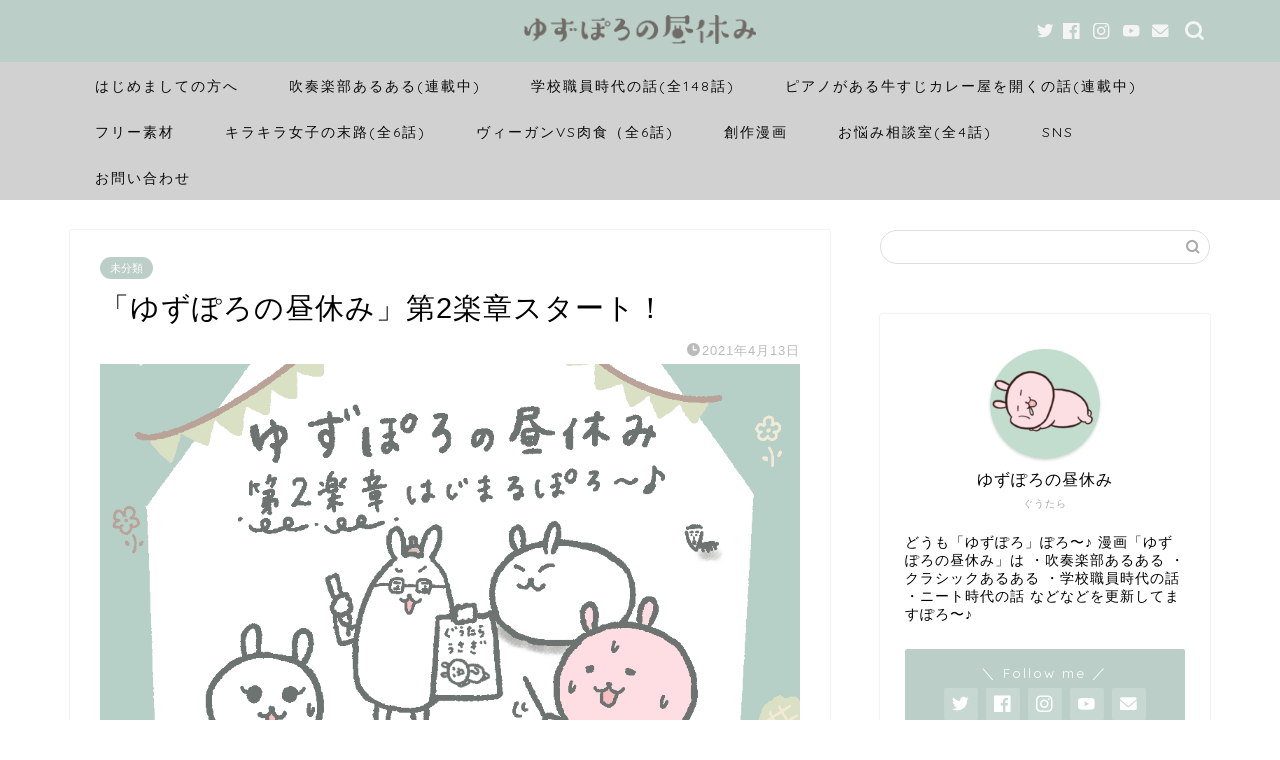

--- FILE ---
content_type: text/html; charset=UTF-8
request_url: https://yuzuporo.com/manga296/
body_size: 21059
content:
<!DOCTYPE html>
<html lang="ja">
<head prefix="og: http://ogp.me/ns# fb: http://ogp.me/ns/fb# article: http://ogp.me/ns/article#">
<meta charset="utf-8">
<meta http-equiv="X-UA-Compatible" content="IE=edge">
<meta name="viewport" content="width=device-width, initial-scale=1">
<!-- ここからOGP -->
<meta property="og:type" content="blog">
<meta property="og:title" content="「ゆずぽろの昼休み」第2楽章スタート！｜ゆずぽろの昼休み"> 
<meta property="og:url" content="https://yuzuporo.com/manga296/"> 
<meta property="og:description" content="&nbsp; 『ゆずぽろの昼休み』第2楽章はじまるぽろ〜♪ 月曜日…休み 火曜日…ゆずぽろフリーランス編 水曜日…色んな"> 
<meta property="og:image" content="https://yuzuporo.com/wp-content/uploads/2021/04/manga-yuzuporo296.png">
<meta property="og:site_name" content="ゆずぽろの昼休み">
<meta property="fb:admins" content="">
<meta name="twitter:card" content="summary">
<meta name="twitter:site" content="@yuzuporo">
<!-- ここまでOGP --> 

<meta name="description" itemprop="description" content="&nbsp; 『ゆずぽろの昼休み』第2楽章はじまるぽろ〜♪ 月曜日…休み 火曜日…ゆずぽろフリーランス編 水曜日…色んな" >

<title>「ゆずぽろの昼休み」第2楽章スタート！ | ゆずぽろの昼休み</title>
	<style>img:is([sizes="auto" i], [sizes^="auto," i]) { contain-intrinsic-size: 3000px 1500px }</style>
	
		<!-- All in One SEO 4.1.4.5 -->
		<meta name="robots" content="max-image-preview:large" />
		<link rel="canonical" href="https://yuzuporo.com/manga296/" />
		<meta property="og:locale" content="ja_JP" />
		<meta property="og:site_name" content="ゆずぽろの昼休み | 漫画「ゆずぽろの昼休み」" />
		<meta property="og:type" content="article" />
		<meta property="og:title" content="「ゆずぽろの昼休み」第2楽章スタート！ | ゆずぽろの昼休み" />
		<meta property="og:url" content="https://yuzuporo.com/manga296/" />
		<meta property="article:published_time" content="2021-04-13T09:19:06+00:00" />
		<meta property="article:modified_time" content="2021-04-13T09:19:06+00:00" />
		<meta name="twitter:card" content="summary" />
		<meta name="twitter:domain" content="yuzuporo.com" />
		<meta name="twitter:title" content="「ゆずぽろの昼休み」第2楽章スタート！ | ゆずぽろの昼休み" />
		<script type="application/ld+json" class="aioseo-schema">
			{"@context":"https:\/\/schema.org","@graph":[{"@type":"WebSite","@id":"https:\/\/yuzuporo.com\/#website","url":"https:\/\/yuzuporo.com\/","name":"\u3086\u305a\u307d\u308d\u306e\u663c\u4f11\u307f","description":"\u6f2b\u753b\u300c\u3086\u305a\u307d\u308d\u306e\u663c\u4f11\u307f\u300d","inLanguage":"ja","publisher":{"@id":"https:\/\/yuzuporo.com\/#organization"}},{"@type":"Organization","@id":"https:\/\/yuzuporo.com\/#organization","name":"\u3086\u305a\u307d\u308d\u306e\u663c\u4f11\u307f","url":"https:\/\/yuzuporo.com\/","logo":{"@type":"ImageObject","@id":"https:\/\/yuzuporo.com\/#organizationLogo","url":"https:\/\/yuzuporo.com\/wp-content\/uploads\/2020\/05\/eye-yuzuporo.png","width":1280,"height":720,"caption":"\u3086\u305a\u307d\u308d\u306e\u663c\u4f11\u307f\u3000\u6f2b\u753b"},"image":{"@id":"https:\/\/yuzuporo.com\/#organizationLogo"}},{"@type":"BreadcrumbList","@id":"https:\/\/yuzuporo.com\/manga296\/#breadcrumblist","itemListElement":[{"@type":"ListItem","@id":"https:\/\/yuzuporo.com\/#listItem","position":1,"item":{"@type":"WebPage","@id":"https:\/\/yuzuporo.com\/","name":"\u30db\u30fc\u30e0","description":"\u6f2b\u753b\u300c\u3086\u305a\u307d\u308d\u306e\u663c\u4f11\u307f\u300d\u3067\u3059\u3002\u5b66\u6821\u8077\u54e1\u6642\u4ee3\u306e\u8a71\u3001\u5439\u594f\u697d\u90e8\u3042\u308b\u3042\u308b\u3092\u304a\u8aad\u307f\u3044\u305f\u3060\u3051\u307e\u3059\u3002\u30d5\u30ea\u30fc\u30a4\u30e9\u30b9\u30c8\u7d20\u6750\u3082\u3042\u308b\u3088\u3002","url":"https:\/\/yuzuporo.com\/"},"nextItem":"https:\/\/yuzuporo.com\/manga296\/#listItem"},{"@type":"ListItem","@id":"https:\/\/yuzuporo.com\/manga296\/#listItem","position":2,"item":{"@type":"WebPage","@id":"https:\/\/yuzuporo.com\/manga296\/","name":"\u300c\u3086\u305a\u307d\u308d\u306e\u663c\u4f11\u307f\u300d\u7b2c2\u697d\u7ae0\u30b9\u30bf\u30fc\u30c8\uff01","url":"https:\/\/yuzuporo.com\/manga296\/"},"previousItem":"https:\/\/yuzuporo.com\/#listItem"}]},{"@type":"Person","@id":"https:\/\/yuzuporo.com\/author\/yuzuporo\/#author","url":"https:\/\/yuzuporo.com\/author\/yuzuporo\/","name":"yuzuporo","image":{"@type":"ImageObject","@id":"https:\/\/yuzuporo.com\/manga296\/#authorImage","url":"https:\/\/secure.gravatar.com\/avatar\/02fa761a05b55abbaac77030739f4d8a3f2618eac3a78299ffd2be55c56cbe86?s=96&d=mm&r=g","width":96,"height":96,"caption":"yuzuporo"}},{"@type":"WebPage","@id":"https:\/\/yuzuporo.com\/manga296\/#webpage","url":"https:\/\/yuzuporo.com\/manga296\/","name":"\u300c\u3086\u305a\u307d\u308d\u306e\u663c\u4f11\u307f\u300d\u7b2c2\u697d\u7ae0\u30b9\u30bf\u30fc\u30c8\uff01 | \u3086\u305a\u307d\u308d\u306e\u663c\u4f11\u307f","inLanguage":"ja","isPartOf":{"@id":"https:\/\/yuzuporo.com\/#website"},"breadcrumb":{"@id":"https:\/\/yuzuporo.com\/manga296\/#breadcrumblist"},"author":"https:\/\/yuzuporo.com\/author\/yuzuporo\/#author","creator":"https:\/\/yuzuporo.com\/author\/yuzuporo\/#author","image":{"@type":"ImageObject","@id":"https:\/\/yuzuporo.com\/#mainImage","url":"https:\/\/yuzuporo.com\/wp-content\/uploads\/2021\/04\/manga-yuzuporo296.png","width":1000,"height":1000},"primaryImageOfPage":{"@id":"https:\/\/yuzuporo.com\/manga296\/#mainImage"},"datePublished":"2021-04-13T09:19:06+09:00","dateModified":"2021-04-13T09:19:06+09:00"},{"@type":"Article","@id":"https:\/\/yuzuporo.com\/manga296\/#article","name":"\u300c\u3086\u305a\u307d\u308d\u306e\u663c\u4f11\u307f\u300d\u7b2c2\u697d\u7ae0\u30b9\u30bf\u30fc\u30c8\uff01 | \u3086\u305a\u307d\u308d\u306e\u663c\u4f11\u307f","inLanguage":"ja","headline":"\u300c\u3086\u305a\u307d\u308d\u306e\u663c\u4f11\u307f\u300d\u7b2c2\u697d\u7ae0\u30b9\u30bf\u30fc\u30c8\uff01","author":{"@id":"https:\/\/yuzuporo.com\/author\/yuzuporo\/#author"},"publisher":{"@id":"https:\/\/yuzuporo.com\/#organization"},"datePublished":"2021-04-13T09:19:06+09:00","dateModified":"2021-04-13T09:19:06+09:00","articleSection":"\u672a\u5206\u985e","mainEntityOfPage":{"@id":"https:\/\/yuzuporo.com\/manga296\/#webpage"},"isPartOf":{"@id":"https:\/\/yuzuporo.com\/manga296\/#webpage"},"image":{"@type":"ImageObject","@id":"https:\/\/yuzuporo.com\/#articleImage","url":"https:\/\/yuzuporo.com\/wp-content\/uploads\/2021\/04\/manga-yuzuporo296.png","width":1000,"height":1000}}]}
		</script>
		<!-- All in One SEO -->

<link rel='dns-prefetch' href='//webfonts.xserver.jp' />
<link rel='dns-prefetch' href='//ajax.googleapis.com' />
<link rel='dns-prefetch' href='//cdnjs.cloudflare.com' />
<link rel='dns-prefetch' href='//use.fontawesome.com' />
<link rel="alternate" type="application/rss+xml" title="ゆずぽろの昼休み &raquo; フィード" href="https://yuzuporo.com/feed/" />
<link rel="alternate" type="application/rss+xml" title="ゆずぽろの昼休み &raquo; コメントフィード" href="https://yuzuporo.com/comments/feed/" />
<link rel="alternate" type="application/rss+xml" title="ゆずぽろの昼休み &raquo; 「ゆずぽろの昼休み」第2楽章スタート！ のコメントのフィード" href="https://yuzuporo.com/manga296/feed/" />
		<!-- This site uses the Google Analytics by MonsterInsights plugin v9.11.1 - Using Analytics tracking - https://www.monsterinsights.com/ -->
							<script src="//www.googletagmanager.com/gtag/js?id=G-RD6C5X5G4B"  data-cfasync="false" data-wpfc-render="false" type="text/javascript" async></script>
			<script data-cfasync="false" data-wpfc-render="false" type="text/javascript">
				var mi_version = '9.11.1';
				var mi_track_user = true;
				var mi_no_track_reason = '';
								var MonsterInsightsDefaultLocations = {"page_location":"https:\/\/yuzuporo.com\/manga296\/"};
								if ( typeof MonsterInsightsPrivacyGuardFilter === 'function' ) {
					var MonsterInsightsLocations = (typeof MonsterInsightsExcludeQuery === 'object') ? MonsterInsightsPrivacyGuardFilter( MonsterInsightsExcludeQuery ) : MonsterInsightsPrivacyGuardFilter( MonsterInsightsDefaultLocations );
				} else {
					var MonsterInsightsLocations = (typeof MonsterInsightsExcludeQuery === 'object') ? MonsterInsightsExcludeQuery : MonsterInsightsDefaultLocations;
				}

								var disableStrs = [
										'ga-disable-G-RD6C5X5G4B',
									];

				/* Function to detect opted out users */
				function __gtagTrackerIsOptedOut() {
					for (var index = 0; index < disableStrs.length; index++) {
						if (document.cookie.indexOf(disableStrs[index] + '=true') > -1) {
							return true;
						}
					}

					return false;
				}

				/* Disable tracking if the opt-out cookie exists. */
				if (__gtagTrackerIsOptedOut()) {
					for (var index = 0; index < disableStrs.length; index++) {
						window[disableStrs[index]] = true;
					}
				}

				/* Opt-out function */
				function __gtagTrackerOptout() {
					for (var index = 0; index < disableStrs.length; index++) {
						document.cookie = disableStrs[index] + '=true; expires=Thu, 31 Dec 2099 23:59:59 UTC; path=/';
						window[disableStrs[index]] = true;
					}
				}

				if ('undefined' === typeof gaOptout) {
					function gaOptout() {
						__gtagTrackerOptout();
					}
				}
								window.dataLayer = window.dataLayer || [];

				window.MonsterInsightsDualTracker = {
					helpers: {},
					trackers: {},
				};
				if (mi_track_user) {
					function __gtagDataLayer() {
						dataLayer.push(arguments);
					}

					function __gtagTracker(type, name, parameters) {
						if (!parameters) {
							parameters = {};
						}

						if (parameters.send_to) {
							__gtagDataLayer.apply(null, arguments);
							return;
						}

						if (type === 'event') {
														parameters.send_to = monsterinsights_frontend.v4_id;
							var hookName = name;
							if (typeof parameters['event_category'] !== 'undefined') {
								hookName = parameters['event_category'] + ':' + name;
							}

							if (typeof MonsterInsightsDualTracker.trackers[hookName] !== 'undefined') {
								MonsterInsightsDualTracker.trackers[hookName](parameters);
							} else {
								__gtagDataLayer('event', name, parameters);
							}
							
						} else {
							__gtagDataLayer.apply(null, arguments);
						}
					}

					__gtagTracker('js', new Date());
					__gtagTracker('set', {
						'developer_id.dZGIzZG': true,
											});
					if ( MonsterInsightsLocations.page_location ) {
						__gtagTracker('set', MonsterInsightsLocations);
					}
										__gtagTracker('config', 'G-RD6C5X5G4B', {"forceSSL":"true","link_attribution":"true"} );
										window.gtag = __gtagTracker;										(function () {
						/* https://developers.google.com/analytics/devguides/collection/analyticsjs/ */
						/* ga and __gaTracker compatibility shim. */
						var noopfn = function () {
							return null;
						};
						var newtracker = function () {
							return new Tracker();
						};
						var Tracker = function () {
							return null;
						};
						var p = Tracker.prototype;
						p.get = noopfn;
						p.set = noopfn;
						p.send = function () {
							var args = Array.prototype.slice.call(arguments);
							args.unshift('send');
							__gaTracker.apply(null, args);
						};
						var __gaTracker = function () {
							var len = arguments.length;
							if (len === 0) {
								return;
							}
							var f = arguments[len - 1];
							if (typeof f !== 'object' || f === null || typeof f.hitCallback !== 'function') {
								if ('send' === arguments[0]) {
									var hitConverted, hitObject = false, action;
									if ('event' === arguments[1]) {
										if ('undefined' !== typeof arguments[3]) {
											hitObject = {
												'eventAction': arguments[3],
												'eventCategory': arguments[2],
												'eventLabel': arguments[4],
												'value': arguments[5] ? arguments[5] : 1,
											}
										}
									}
									if ('pageview' === arguments[1]) {
										if ('undefined' !== typeof arguments[2]) {
											hitObject = {
												'eventAction': 'page_view',
												'page_path': arguments[2],
											}
										}
									}
									if (typeof arguments[2] === 'object') {
										hitObject = arguments[2];
									}
									if (typeof arguments[5] === 'object') {
										Object.assign(hitObject, arguments[5]);
									}
									if ('undefined' !== typeof arguments[1].hitType) {
										hitObject = arguments[1];
										if ('pageview' === hitObject.hitType) {
											hitObject.eventAction = 'page_view';
										}
									}
									if (hitObject) {
										action = 'timing' === arguments[1].hitType ? 'timing_complete' : hitObject.eventAction;
										hitConverted = mapArgs(hitObject);
										__gtagTracker('event', action, hitConverted);
									}
								}
								return;
							}

							function mapArgs(args) {
								var arg, hit = {};
								var gaMap = {
									'eventCategory': 'event_category',
									'eventAction': 'event_action',
									'eventLabel': 'event_label',
									'eventValue': 'event_value',
									'nonInteraction': 'non_interaction',
									'timingCategory': 'event_category',
									'timingVar': 'name',
									'timingValue': 'value',
									'timingLabel': 'event_label',
									'page': 'page_path',
									'location': 'page_location',
									'title': 'page_title',
									'referrer' : 'page_referrer',
								};
								for (arg in args) {
																		if (!(!args.hasOwnProperty(arg) || !gaMap.hasOwnProperty(arg))) {
										hit[gaMap[arg]] = args[arg];
									} else {
										hit[arg] = args[arg];
									}
								}
								return hit;
							}

							try {
								f.hitCallback();
							} catch (ex) {
							}
						};
						__gaTracker.create = newtracker;
						__gaTracker.getByName = newtracker;
						__gaTracker.getAll = function () {
							return [];
						};
						__gaTracker.remove = noopfn;
						__gaTracker.loaded = true;
						window['__gaTracker'] = __gaTracker;
					})();
									} else {
										console.log("");
					(function () {
						function __gtagTracker() {
							return null;
						}

						window['__gtagTracker'] = __gtagTracker;
						window['gtag'] = __gtagTracker;
					})();
									}
			</script>
							<!-- / Google Analytics by MonsterInsights -->
		<script type="text/javascript">
/* <![CDATA[ */
window._wpemojiSettings = {"baseUrl":"https:\/\/s.w.org\/images\/core\/emoji\/16.0.1\/72x72\/","ext":".png","svgUrl":"https:\/\/s.w.org\/images\/core\/emoji\/16.0.1\/svg\/","svgExt":".svg","source":{"concatemoji":"https:\/\/yuzuporo.com\/wp-includes\/js\/wp-emoji-release.min.js?ver=6.8.3"}};
/*! This file is auto-generated */
!function(s,n){var o,i,e;function c(e){try{var t={supportTests:e,timestamp:(new Date).valueOf()};sessionStorage.setItem(o,JSON.stringify(t))}catch(e){}}function p(e,t,n){e.clearRect(0,0,e.canvas.width,e.canvas.height),e.fillText(t,0,0);var t=new Uint32Array(e.getImageData(0,0,e.canvas.width,e.canvas.height).data),a=(e.clearRect(0,0,e.canvas.width,e.canvas.height),e.fillText(n,0,0),new Uint32Array(e.getImageData(0,0,e.canvas.width,e.canvas.height).data));return t.every(function(e,t){return e===a[t]})}function u(e,t){e.clearRect(0,0,e.canvas.width,e.canvas.height),e.fillText(t,0,0);for(var n=e.getImageData(16,16,1,1),a=0;a<n.data.length;a++)if(0!==n.data[a])return!1;return!0}function f(e,t,n,a){switch(t){case"flag":return n(e,"\ud83c\udff3\ufe0f\u200d\u26a7\ufe0f","\ud83c\udff3\ufe0f\u200b\u26a7\ufe0f")?!1:!n(e,"\ud83c\udde8\ud83c\uddf6","\ud83c\udde8\u200b\ud83c\uddf6")&&!n(e,"\ud83c\udff4\udb40\udc67\udb40\udc62\udb40\udc65\udb40\udc6e\udb40\udc67\udb40\udc7f","\ud83c\udff4\u200b\udb40\udc67\u200b\udb40\udc62\u200b\udb40\udc65\u200b\udb40\udc6e\u200b\udb40\udc67\u200b\udb40\udc7f");case"emoji":return!a(e,"\ud83e\udedf")}return!1}function g(e,t,n,a){var r="undefined"!=typeof WorkerGlobalScope&&self instanceof WorkerGlobalScope?new OffscreenCanvas(300,150):s.createElement("canvas"),o=r.getContext("2d",{willReadFrequently:!0}),i=(o.textBaseline="top",o.font="600 32px Arial",{});return e.forEach(function(e){i[e]=t(o,e,n,a)}),i}function t(e){var t=s.createElement("script");t.src=e,t.defer=!0,s.head.appendChild(t)}"undefined"!=typeof Promise&&(o="wpEmojiSettingsSupports",i=["flag","emoji"],n.supports={everything:!0,everythingExceptFlag:!0},e=new Promise(function(e){s.addEventListener("DOMContentLoaded",e,{once:!0})}),new Promise(function(t){var n=function(){try{var e=JSON.parse(sessionStorage.getItem(o));if("object"==typeof e&&"number"==typeof e.timestamp&&(new Date).valueOf()<e.timestamp+604800&&"object"==typeof e.supportTests)return e.supportTests}catch(e){}return null}();if(!n){if("undefined"!=typeof Worker&&"undefined"!=typeof OffscreenCanvas&&"undefined"!=typeof URL&&URL.createObjectURL&&"undefined"!=typeof Blob)try{var e="postMessage("+g.toString()+"("+[JSON.stringify(i),f.toString(),p.toString(),u.toString()].join(",")+"));",a=new Blob([e],{type:"text/javascript"}),r=new Worker(URL.createObjectURL(a),{name:"wpTestEmojiSupports"});return void(r.onmessage=function(e){c(n=e.data),r.terminate(),t(n)})}catch(e){}c(n=g(i,f,p,u))}t(n)}).then(function(e){for(var t in e)n.supports[t]=e[t],n.supports.everything=n.supports.everything&&n.supports[t],"flag"!==t&&(n.supports.everythingExceptFlag=n.supports.everythingExceptFlag&&n.supports[t]);n.supports.everythingExceptFlag=n.supports.everythingExceptFlag&&!n.supports.flag,n.DOMReady=!1,n.readyCallback=function(){n.DOMReady=!0}}).then(function(){return e}).then(function(){var e;n.supports.everything||(n.readyCallback(),(e=n.source||{}).concatemoji?t(e.concatemoji):e.wpemoji&&e.twemoji&&(t(e.twemoji),t(e.wpemoji)))}))}((window,document),window._wpemojiSettings);
/* ]]> */
</script>
<style id='wp-emoji-styles-inline-css' type='text/css'>

	img.wp-smiley, img.emoji {
		display: inline !important;
		border: none !important;
		box-shadow: none !important;
		height: 1em !important;
		width: 1em !important;
		margin: 0 0.07em !important;
		vertical-align: -0.1em !important;
		background: none !important;
		padding: 0 !important;
	}
</style>
<link rel='stylesheet' id='wp-block-library-css' href='https://yuzuporo.com/wp-includes/css/dist/block-library/style.min.css?ver=6.8.3' type='text/css' media='all' />
<style id='classic-theme-styles-inline-css' type='text/css'>
/*! This file is auto-generated */
.wp-block-button__link{color:#fff;background-color:#32373c;border-radius:9999px;box-shadow:none;text-decoration:none;padding:calc(.667em + 2px) calc(1.333em + 2px);font-size:1.125em}.wp-block-file__button{background:#32373c;color:#fff;text-decoration:none}
</style>
<style id='global-styles-inline-css' type='text/css'>
:root{--wp--preset--aspect-ratio--square: 1;--wp--preset--aspect-ratio--4-3: 4/3;--wp--preset--aspect-ratio--3-4: 3/4;--wp--preset--aspect-ratio--3-2: 3/2;--wp--preset--aspect-ratio--2-3: 2/3;--wp--preset--aspect-ratio--16-9: 16/9;--wp--preset--aspect-ratio--9-16: 9/16;--wp--preset--color--black: #000000;--wp--preset--color--cyan-bluish-gray: #abb8c3;--wp--preset--color--white: #ffffff;--wp--preset--color--pale-pink: #f78da7;--wp--preset--color--vivid-red: #cf2e2e;--wp--preset--color--luminous-vivid-orange: #ff6900;--wp--preset--color--luminous-vivid-amber: #fcb900;--wp--preset--color--light-green-cyan: #7bdcb5;--wp--preset--color--vivid-green-cyan: #00d084;--wp--preset--color--pale-cyan-blue: #8ed1fc;--wp--preset--color--vivid-cyan-blue: #0693e3;--wp--preset--color--vivid-purple: #9b51e0;--wp--preset--gradient--vivid-cyan-blue-to-vivid-purple: linear-gradient(135deg,rgba(6,147,227,1) 0%,rgb(155,81,224) 100%);--wp--preset--gradient--light-green-cyan-to-vivid-green-cyan: linear-gradient(135deg,rgb(122,220,180) 0%,rgb(0,208,130) 100%);--wp--preset--gradient--luminous-vivid-amber-to-luminous-vivid-orange: linear-gradient(135deg,rgba(252,185,0,1) 0%,rgba(255,105,0,1) 100%);--wp--preset--gradient--luminous-vivid-orange-to-vivid-red: linear-gradient(135deg,rgba(255,105,0,1) 0%,rgb(207,46,46) 100%);--wp--preset--gradient--very-light-gray-to-cyan-bluish-gray: linear-gradient(135deg,rgb(238,238,238) 0%,rgb(169,184,195) 100%);--wp--preset--gradient--cool-to-warm-spectrum: linear-gradient(135deg,rgb(74,234,220) 0%,rgb(151,120,209) 20%,rgb(207,42,186) 40%,rgb(238,44,130) 60%,rgb(251,105,98) 80%,rgb(254,248,76) 100%);--wp--preset--gradient--blush-light-purple: linear-gradient(135deg,rgb(255,206,236) 0%,rgb(152,150,240) 100%);--wp--preset--gradient--blush-bordeaux: linear-gradient(135deg,rgb(254,205,165) 0%,rgb(254,45,45) 50%,rgb(107,0,62) 100%);--wp--preset--gradient--luminous-dusk: linear-gradient(135deg,rgb(255,203,112) 0%,rgb(199,81,192) 50%,rgb(65,88,208) 100%);--wp--preset--gradient--pale-ocean: linear-gradient(135deg,rgb(255,245,203) 0%,rgb(182,227,212) 50%,rgb(51,167,181) 100%);--wp--preset--gradient--electric-grass: linear-gradient(135deg,rgb(202,248,128) 0%,rgb(113,206,126) 100%);--wp--preset--gradient--midnight: linear-gradient(135deg,rgb(2,3,129) 0%,rgb(40,116,252) 100%);--wp--preset--font-size--small: 13px;--wp--preset--font-size--medium: 20px;--wp--preset--font-size--large: 36px;--wp--preset--font-size--x-large: 42px;--wp--preset--spacing--20: 0.44rem;--wp--preset--spacing--30: 0.67rem;--wp--preset--spacing--40: 1rem;--wp--preset--spacing--50: 1.5rem;--wp--preset--spacing--60: 2.25rem;--wp--preset--spacing--70: 3.38rem;--wp--preset--spacing--80: 5.06rem;--wp--preset--shadow--natural: 6px 6px 9px rgba(0, 0, 0, 0.2);--wp--preset--shadow--deep: 12px 12px 50px rgba(0, 0, 0, 0.4);--wp--preset--shadow--sharp: 6px 6px 0px rgba(0, 0, 0, 0.2);--wp--preset--shadow--outlined: 6px 6px 0px -3px rgba(255, 255, 255, 1), 6px 6px rgba(0, 0, 0, 1);--wp--preset--shadow--crisp: 6px 6px 0px rgba(0, 0, 0, 1);}:where(.is-layout-flex){gap: 0.5em;}:where(.is-layout-grid){gap: 0.5em;}body .is-layout-flex{display: flex;}.is-layout-flex{flex-wrap: wrap;align-items: center;}.is-layout-flex > :is(*, div){margin: 0;}body .is-layout-grid{display: grid;}.is-layout-grid > :is(*, div){margin: 0;}:where(.wp-block-columns.is-layout-flex){gap: 2em;}:where(.wp-block-columns.is-layout-grid){gap: 2em;}:where(.wp-block-post-template.is-layout-flex){gap: 1.25em;}:where(.wp-block-post-template.is-layout-grid){gap: 1.25em;}.has-black-color{color: var(--wp--preset--color--black) !important;}.has-cyan-bluish-gray-color{color: var(--wp--preset--color--cyan-bluish-gray) !important;}.has-white-color{color: var(--wp--preset--color--white) !important;}.has-pale-pink-color{color: var(--wp--preset--color--pale-pink) !important;}.has-vivid-red-color{color: var(--wp--preset--color--vivid-red) !important;}.has-luminous-vivid-orange-color{color: var(--wp--preset--color--luminous-vivid-orange) !important;}.has-luminous-vivid-amber-color{color: var(--wp--preset--color--luminous-vivid-amber) !important;}.has-light-green-cyan-color{color: var(--wp--preset--color--light-green-cyan) !important;}.has-vivid-green-cyan-color{color: var(--wp--preset--color--vivid-green-cyan) !important;}.has-pale-cyan-blue-color{color: var(--wp--preset--color--pale-cyan-blue) !important;}.has-vivid-cyan-blue-color{color: var(--wp--preset--color--vivid-cyan-blue) !important;}.has-vivid-purple-color{color: var(--wp--preset--color--vivid-purple) !important;}.has-black-background-color{background-color: var(--wp--preset--color--black) !important;}.has-cyan-bluish-gray-background-color{background-color: var(--wp--preset--color--cyan-bluish-gray) !important;}.has-white-background-color{background-color: var(--wp--preset--color--white) !important;}.has-pale-pink-background-color{background-color: var(--wp--preset--color--pale-pink) !important;}.has-vivid-red-background-color{background-color: var(--wp--preset--color--vivid-red) !important;}.has-luminous-vivid-orange-background-color{background-color: var(--wp--preset--color--luminous-vivid-orange) !important;}.has-luminous-vivid-amber-background-color{background-color: var(--wp--preset--color--luminous-vivid-amber) !important;}.has-light-green-cyan-background-color{background-color: var(--wp--preset--color--light-green-cyan) !important;}.has-vivid-green-cyan-background-color{background-color: var(--wp--preset--color--vivid-green-cyan) !important;}.has-pale-cyan-blue-background-color{background-color: var(--wp--preset--color--pale-cyan-blue) !important;}.has-vivid-cyan-blue-background-color{background-color: var(--wp--preset--color--vivid-cyan-blue) !important;}.has-vivid-purple-background-color{background-color: var(--wp--preset--color--vivid-purple) !important;}.has-black-border-color{border-color: var(--wp--preset--color--black) !important;}.has-cyan-bluish-gray-border-color{border-color: var(--wp--preset--color--cyan-bluish-gray) !important;}.has-white-border-color{border-color: var(--wp--preset--color--white) !important;}.has-pale-pink-border-color{border-color: var(--wp--preset--color--pale-pink) !important;}.has-vivid-red-border-color{border-color: var(--wp--preset--color--vivid-red) !important;}.has-luminous-vivid-orange-border-color{border-color: var(--wp--preset--color--luminous-vivid-orange) !important;}.has-luminous-vivid-amber-border-color{border-color: var(--wp--preset--color--luminous-vivid-amber) !important;}.has-light-green-cyan-border-color{border-color: var(--wp--preset--color--light-green-cyan) !important;}.has-vivid-green-cyan-border-color{border-color: var(--wp--preset--color--vivid-green-cyan) !important;}.has-pale-cyan-blue-border-color{border-color: var(--wp--preset--color--pale-cyan-blue) !important;}.has-vivid-cyan-blue-border-color{border-color: var(--wp--preset--color--vivid-cyan-blue) !important;}.has-vivid-purple-border-color{border-color: var(--wp--preset--color--vivid-purple) !important;}.has-vivid-cyan-blue-to-vivid-purple-gradient-background{background: var(--wp--preset--gradient--vivid-cyan-blue-to-vivid-purple) !important;}.has-light-green-cyan-to-vivid-green-cyan-gradient-background{background: var(--wp--preset--gradient--light-green-cyan-to-vivid-green-cyan) !important;}.has-luminous-vivid-amber-to-luminous-vivid-orange-gradient-background{background: var(--wp--preset--gradient--luminous-vivid-amber-to-luminous-vivid-orange) !important;}.has-luminous-vivid-orange-to-vivid-red-gradient-background{background: var(--wp--preset--gradient--luminous-vivid-orange-to-vivid-red) !important;}.has-very-light-gray-to-cyan-bluish-gray-gradient-background{background: var(--wp--preset--gradient--very-light-gray-to-cyan-bluish-gray) !important;}.has-cool-to-warm-spectrum-gradient-background{background: var(--wp--preset--gradient--cool-to-warm-spectrum) !important;}.has-blush-light-purple-gradient-background{background: var(--wp--preset--gradient--blush-light-purple) !important;}.has-blush-bordeaux-gradient-background{background: var(--wp--preset--gradient--blush-bordeaux) !important;}.has-luminous-dusk-gradient-background{background: var(--wp--preset--gradient--luminous-dusk) !important;}.has-pale-ocean-gradient-background{background: var(--wp--preset--gradient--pale-ocean) !important;}.has-electric-grass-gradient-background{background: var(--wp--preset--gradient--electric-grass) !important;}.has-midnight-gradient-background{background: var(--wp--preset--gradient--midnight) !important;}.has-small-font-size{font-size: var(--wp--preset--font-size--small) !important;}.has-medium-font-size{font-size: var(--wp--preset--font-size--medium) !important;}.has-large-font-size{font-size: var(--wp--preset--font-size--large) !important;}.has-x-large-font-size{font-size: var(--wp--preset--font-size--x-large) !important;}
:where(.wp-block-post-template.is-layout-flex){gap: 1.25em;}:where(.wp-block-post-template.is-layout-grid){gap: 1.25em;}
:where(.wp-block-columns.is-layout-flex){gap: 2em;}:where(.wp-block-columns.is-layout-grid){gap: 2em;}
:root :where(.wp-block-pullquote){font-size: 1.5em;line-height: 1.6;}
</style>
<link rel='stylesheet' id='contact-form-7-css' href='https://yuzuporo.com/wp-content/plugins/contact-form-7/includes/css/styles.css?ver=5.2' type='text/css' media='all' />
<link rel='stylesheet' id='a3-pvc-style-css' href='https://yuzuporo.com/wp-content/plugins/page-views-count/assets/css/style.min.css?ver=2.4.12' type='text/css' media='all' />
<link rel='stylesheet' id='pz-linkcard-css' href='//yuzuporo.com/wp-content/uploads/pz-linkcard/style.css?ver=2.4.4.4.2' type='text/css' media='all' />
<link rel='stylesheet' id='yyi_rinker_stylesheet-css' href='https://yuzuporo.com/wp-content/plugins/yyi-rinker/css/style.css?v=1.1.2&#038;ver=6.8.3' type='text/css' media='all' />
<link rel='stylesheet' id='parent-style-css' href='https://yuzuporo.com/wp-content/themes/jin/style.css?ver=6.8.3' type='text/css' media='all' />
<link rel='stylesheet' id='theme-style-css' href='https://yuzuporo.com/wp-content/themes/jin-child/style.css?ver=6.8.3' type='text/css' media='all' />
<link rel='stylesheet' id='fontawesome-style-css' href='https://use.fontawesome.com/releases/v5.6.3/css/all.css?ver=6.8.3' type='text/css' media='all' />
<link rel='stylesheet' id='swiper-style-css' href='https://cdnjs.cloudflare.com/ajax/libs/Swiper/4.0.7/css/swiper.min.css?ver=6.8.3' type='text/css' media='all' />
<link rel='stylesheet' id='a3pvc-css' href='//yuzuporo.com/wp-content/uploads/sass/pvc.min.css?ver=1588505612' type='text/css' media='all' />
<script type="text/javascript" src="https://ajax.googleapis.com/ajax/libs/jquery/1.12.4/jquery.min.js?ver=6.8.3" id="jquery-js"></script>
<script type="text/javascript" src="//webfonts.xserver.jp/js/xserver.js?ver=1.2.4" id="typesquare_std-js"></script>
<script type="text/javascript" src="https://yuzuporo.com/wp-content/plugins/google-analytics-for-wordpress/assets/js/frontend-gtag.min.js?ver=9.11.1" id="monsterinsights-frontend-script-js" async="async" data-wp-strategy="async"></script>
<script data-cfasync="false" data-wpfc-render="false" type="text/javascript" id='monsterinsights-frontend-script-js-extra'>/* <![CDATA[ */
var monsterinsights_frontend = {"js_events_tracking":"true","download_extensions":"doc,pdf,ppt,zip,xls,docx,pptx,xlsx","inbound_paths":"[{\"path\":\"\\\/go\\\/\",\"label\":\"affiliate\"},{\"path\":\"\\\/recommend\\\/\",\"label\":\"affiliate\"}]","home_url":"https:\/\/yuzuporo.com","hash_tracking":"false","v4_id":"G-RD6C5X5G4B"};/* ]]> */
</script>
<link rel="https://api.w.org/" href="https://yuzuporo.com/wp-json/" /><link rel="alternate" title="JSON" type="application/json" href="https://yuzuporo.com/wp-json/wp/v2/posts/2697" /><link rel='shortlink' href='https://yuzuporo.com/?p=2697' />
<link rel="alternate" title="oEmbed (JSON)" type="application/json+oembed" href="https://yuzuporo.com/wp-json/oembed/1.0/embed?url=https%3A%2F%2Fyuzuporo.com%2Fmanga296%2F" />
<link rel="alternate" title="oEmbed (XML)" type="text/xml+oembed" href="https://yuzuporo.com/wp-json/oembed/1.0/embed?url=https%3A%2F%2Fyuzuporo.com%2Fmanga296%2F&#038;format=xml" />
		<script type="text/javascript">
				(function(c,l,a,r,i,t,y){
					c[a]=c[a]||function(){(c[a].q=c[a].q||[]).push(arguments)};t=l.createElement(r);t.async=1;
					t.src="https://www.clarity.ms/tag/"+i+"?ref=wordpress";y=l.getElementsByTagName(r)[0];y.parentNode.insertBefore(t,y);
				})(window, document, "clarity", "script", "gqz79qzb55");
		</script>
		<script type="text/javascript" language="javascript">
    var vc_pid = "885112604";
</script><script type="text/javascript" src="//aml.valuecommerce.com/vcdal.js" async></script><style>
.yyi-rinker-images {
    display: flex;
    justify-content: center;
    align-items: center;
    position: relative;

}
div.yyi-rinker-image img.yyi-rinker-main-img.hidden {
    display: none;
}

.yyi-rinker-images-arrow {
    cursor: pointer;
    position: absolute;
    top: 50%;
    display: block;
    margin-top: -11px;
    opacity: 0.6;
    width: 22px;
}

.yyi-rinker-images-arrow-left{
    left: -10px;
}
.yyi-rinker-images-arrow-right{
    right: -10px;
}

.yyi-rinker-images-arrow-left.hidden {
    display: none;
}

.yyi-rinker-images-arrow-right.hidden {
    display: none;
}
div.yyi-rinker-contents.yyi-rinker-design-tate  div.yyi-rinker-box{
    flex-direction: column;
}

div.yyi-rinker-contents.yyi-rinker-design-slim div.yyi-rinker-box .yyi-rinker-links {
    flex-direction: column;
}

div.yyi-rinker-contents.yyi-rinker-design-slim div.yyi-rinker-info {
    width: 100%;
}

div.yyi-rinker-contents.yyi-rinker-design-slim .yyi-rinker-title {
    text-align: center;
}

div.yyi-rinker-contents.yyi-rinker-design-slim .yyi-rinker-links {
    text-align: center;
}
div.yyi-rinker-contents.yyi-rinker-design-slim .yyi-rinker-image {
    margin: auto;
}

div.yyi-rinker-contents.yyi-rinker-design-slim div.yyi-rinker-info ul.yyi-rinker-links li {
	align-self: stretch;
}
div.yyi-rinker-contents.yyi-rinker-design-slim div.yyi-rinker-box div.yyi-rinker-info {
	padding: 0;
}
div.yyi-rinker-contents.yyi-rinker-design-slim div.yyi-rinker-box {
	flex-direction: column;
	padding: 14px 5px 0;
}

.yyi-rinker-design-slim div.yyi-rinker-box div.yyi-rinker-info {
	text-align: center;
}

.yyi-rinker-design-slim div.price-box span.price {
	display: block;
}

div.yyi-rinker-contents.yyi-rinker-design-slim div.yyi-rinker-info div.yyi-rinker-title a{
	font-size:16px;
}

div.yyi-rinker-contents.yyi-rinker-design-slim ul.yyi-rinker-links li.amazonkindlelink:before,  div.yyi-rinker-contents.yyi-rinker-design-slim ul.yyi-rinker-links li.amazonlink:before,  div.yyi-rinker-contents.yyi-rinker-design-slim ul.yyi-rinker-links li.rakutenlink:before,  div.yyi-rinker-contents.yyi-rinker-design-slim ul.yyi-rinker-links li.yahoolink:before {
	font-size:12px;
}

div.yyi-rinker-contents.yyi-rinker-design-slim ul.yyi-rinker-links li a {
	font-size: 13px;
}
.entry-content ul.yyi-rinker-links li {
	padding: 0;
}

				</style>	<style type="text/css">
		#wrapper{
							background-color: #fff;
				background-image: url();
					}
		.related-entry-headline-text span:before,
		#comment-title span:before,
		#reply-title span:before{
			background-color: #bbcec7;
			border-color: #bbcec7!important;
		}
		
		#breadcrumb:after,
		#page-top a{	
			background-color: #565656;
		}
				footer{
			background-color: #565656;
		}
		.footer-inner a,
		#copyright,
		#copyright-center{
			border-color: #fff!important;
			color: #fff!important;
		}
		#footer-widget-area
		{
			border-color: #fff!important;
		}
				.page-top-footer a{
			color: #565656!important;
		}
				#breadcrumb ul li,
		#breadcrumb ul li a{
			color: #565656!important;
		}
		
		body,
		a,
		a:link,
		a:visited,
		.my-profile,
		.widgettitle,
		.tabBtn-mag label{
			color: #000000;
		}
		a:hover{
			color: #008db7;
		}
						.widget_nav_menu ul > li > a:before,
		.widget_categories ul > li > a:before,
		.widget_pages ul > li > a:before,
		.widget_recent_entries ul > li > a:before,
		.widget_archive ul > li > a:before,
		.widget_archive form:after,
		.widget_categories form:after,
		.widget_nav_menu ul > li > ul.sub-menu > li > a:before,
		.widget_categories ul > li > .children > li > a:before,
		.widget_pages ul > li > .children > li > a:before,
		.widget_nav_menu ul > li > ul.sub-menu > li > ul.sub-menu li > a:before,
		.widget_categories ul > li > .children > li > .children li > a:before,
		.widget_pages ul > li > .children > li > .children li > a:before{
			color: #bbcec7;
		}
		.widget_nav_menu ul .sub-menu .sub-menu li a:before{
			background-color: #000000!important;
		}
		footer .footer-widget,
		footer .footer-widget a,
		footer .footer-widget ul li,
		.footer-widget.widget_nav_menu ul > li > a:before,
		.footer-widget.widget_categories ul > li > a:before,
		.footer-widget.widget_recent_entries ul > li > a:before,
		.footer-widget.widget_pages ul > li > a:before,
		.footer-widget.widget_archive ul > li > a:before,
		footer .widget_tag_cloud .tagcloud a:before{
			color: #fff!important;
			border-color: #fff!important;
		}
		footer .footer-widget .widgettitle{
			color: #fff!important;
			border-color: #bbcec7!important;
		}
		footer .widget_nav_menu ul .children .children li a:before,
		footer .widget_categories ul .children .children li a:before,
		footer .widget_nav_menu ul .sub-menu .sub-menu li a:before{
			background-color: #fff!important;
		}
		#drawernav a:hover,
		.post-list-title,
		#prev-next p,
		#toc_container .toc_list li a{
			color: #000000!important;
		}
		
		#header-box{
			background-color: #bbcec7;
		}
						@media (min-width: 768px) {
		#header-box .header-box10-bg:before,
		#header-box .header-box11-bg:before{
			border-radius: 2px;
		}
		}
										@media (min-width: 768px) {
			.top-image-meta{
				margin-top: calc(0px - 30px);
			}
		}
		@media (min-width: 1200px) {
			.top-image-meta{
				margin-top: calc(0px);
			}
		}
				.pickup-contents:before{
			background-color: #bbcec7!important;
		}
		
		.main-image-text{
			color: #555;
		}
		.main-image-text-sub{
			color: #555;
		}
		
				@media (min-width: 481px) {
			#site-info{
				padding-top: 15px!important;
				padding-bottom: 15px!important;
			}
		}
		
		#site-info span a{
			color: #f4f4f4!important;
		}
		
				#headmenu .headsns .line a svg{
			fill: #f4f4f4!important;
		}
		#headmenu .headsns a,
		#headmenu{
			color: #f4f4f4!important;
			border-color:#f4f4f4!important;
		}
						.profile-follow .line-sns a svg{
			fill: #bbcec7!important;
		}
		.profile-follow .line-sns a:hover svg{
			fill: #bbcec7!important;
		}
		.profile-follow a{
			color: #bbcec7!important;
			border-color:#bbcec7!important;
		}
		.profile-follow a:hover,
		#headmenu .headsns a:hover{
			color:#bbcec7!important;
			border-color:#bbcec7!important;
		}
				.search-box:hover{
			color:#bbcec7!important;
			border-color:#bbcec7!important;
		}
				#header #headmenu .headsns .line a:hover svg{
			fill:#bbcec7!important;
		}
		.cps-icon-bar,
		#navtoggle:checked + .sp-menu-open .cps-icon-bar{
			background-color: #f4f4f4;
		}
		#nav-container{
			background-color: #d1d1d1;
		}
		.menu-box .menu-item svg{
			fill:#0a0a0a;
		}
		#drawernav ul.menu-box > li > a,
		#drawernav2 ul.menu-box > li > a,
		#drawernav3 ul.menu-box > li > a,
		#drawernav4 ul.menu-box > li > a,
		#drawernav5 ul.menu-box > li > a,
		#drawernav ul.menu-box > li.menu-item-has-children:after,
		#drawernav2 ul.menu-box > li.menu-item-has-children:after,
		#drawernav3 ul.menu-box > li.menu-item-has-children:after,
		#drawernav4 ul.menu-box > li.menu-item-has-children:after,
		#drawernav5 ul.menu-box > li.menu-item-has-children:after{
			color: #0a0a0a!important;
		}
		#drawernav ul.menu-box li a,
		#drawernav2 ul.menu-box li a,
		#drawernav3 ul.menu-box li a,
		#drawernav4 ul.menu-box li a,
		#drawernav5 ul.menu-box li a{
			font-size: 14px!important;
		}
		#drawernav3 ul.menu-box > li{
			color: #000000!important;
		}
		#drawernav4 .menu-box > .menu-item > a:after,
		#drawernav3 .menu-box > .menu-item > a:after,
		#drawernav .menu-box > .menu-item > a:after{
			background-color: #0a0a0a!important;
		}
		#drawernav2 .menu-box > .menu-item:hover,
		#drawernav5 .menu-box > .menu-item:hover{
			border-top-color: #bbcec7!important;
		}
				.cps-info-bar a{
			background-color: #f49d9d!important;
		}
				@media (min-width: 768px) {
			.post-list-mag .post-list-item:not(:nth-child(2n)){
				margin-right: 2.6%;
			}
		}
				@media (min-width: 768px) {
			#tab-1:checked ~ .tabBtn-mag li [for="tab-1"]:after,
			#tab-2:checked ~ .tabBtn-mag li [for="tab-2"]:after,
			#tab-3:checked ~ .tabBtn-mag li [for="tab-3"]:after,
			#tab-4:checked ~ .tabBtn-mag li [for="tab-4"]:after{
				border-top-color: #bbcec7!important;
			}
			.tabBtn-mag label{
				border-bottom-color: #bbcec7!important;
			}
		}
		#tab-1:checked ~ .tabBtn-mag li [for="tab-1"],
		#tab-2:checked ~ .tabBtn-mag li [for="tab-2"],
		#tab-3:checked ~ .tabBtn-mag li [for="tab-3"],
		#tab-4:checked ~ .tabBtn-mag li [for="tab-4"],
		#prev-next a.next:after,
		#prev-next a.prev:after,
		.more-cat-button a:hover span:before{
			background-color: #bbcec7!important;
		}
		

		.swiper-slide .post-list-cat,
		.post-list-mag .post-list-cat,
		.post-list-mag3col .post-list-cat,
		.post-list-mag-sp1col .post-list-cat,
		.swiper-pagination-bullet-active,
		.pickup-cat,
		.post-list .post-list-cat,
		#breadcrumb .bcHome a:hover span:before,
		.popular-item:nth-child(1) .pop-num,
		.popular-item:nth-child(2) .pop-num,
		.popular-item:nth-child(3) .pop-num{
			background-color: #bbcec7!important;
		}
		.sidebar-btn a,
		.profile-sns-menu{
			background-color: #bbcec7!important;
		}
		.sp-sns-menu a,
		.pickup-contents-box a:hover .pickup-title{
			border-color: #bbcec7!important;
			color: #bbcec7!important;
		}
				.pro-line svg{
			fill: #bbcec7!important;
		}
		.cps-post-cat a,
		.meta-cat,
		.popular-cat{
			background-color: #bbcec7!important;
			border-color: #bbcec7!important;
		}
		.tagicon,
		.tag-box a,
		#toc_container .toc_list > li,
		#toc_container .toc_title{
			color: #bbcec7!important;
		}
		.widget_tag_cloud a::before{
			color: #000000!important;
		}
		.tag-box a,
		#toc_container:before{
			border-color: #bbcec7!important;
		}
		.cps-post-cat a:hover{
			color: #008db7!important;
		}
		.pagination li:not([class*="current"]) a:hover,
		.widget_tag_cloud a:hover{
			background-color: #bbcec7!important;
		}
		.pagination li:not([class*="current"]) a:hover{
			opacity: 0.5!important;
		}
		.pagination li.current a{
			background-color: #bbcec7!important;
			border-color: #bbcec7!important;
		}
		.nextpage a:hover span {
			color: #bbcec7!important;
			border-color: #bbcec7!important;
		}
		.cta-content:before{
			background-color: #f7f5f7!important;
		}
		.cta-text,
		.info-title{
			color: #3f3f3f!important;
		}
		#footer-widget-area.footer_style1 .widgettitle{
			border-color: #bbcec7!important;
		}
		.sidebar_style1 .widgettitle,
		.sidebar_style5 .widgettitle{
			border-color: #bbcec7!important;
		}
		.sidebar_style2 .widgettitle,
		.sidebar_style4 .widgettitle,
		.sidebar_style6 .widgettitle,
		#home-bottom-widget .widgettitle,
		#home-top-widget .widgettitle,
		#post-bottom-widget .widgettitle,
		#post-top-widget .widgettitle{
			background-color: #bbcec7!important;
		}
		#home-bottom-widget .widget_search .search-box input[type="submit"],
		#home-top-widget .widget_search .search-box input[type="submit"],
		#post-bottom-widget .widget_search .search-box input[type="submit"],
		#post-top-widget .widget_search .search-box input[type="submit"]{
			background-color: #bbcec7!important;
		}
		
		.tn-logo-size{
			font-size: 20%!important;
		}
		@media (min-width: 481px) {
		.tn-logo-size img{
			width: calc(20%*0.5)!important;
		}
		}
		@media (min-width: 768px) {
		.tn-logo-size img{
			width: calc(20%*2.2)!important;
		}
		}
		@media (min-width: 1200px) {
		.tn-logo-size img{
			width: 20%!important;
		}
		}
		.sp-logo-size{
			font-size: 100%!important;
		}
		.sp-logo-size img{
			width: 100%!important;
		}
				.cps-post-main ul > li:before,
		.cps-post-main ol > li:before{
			background-color: #bbcec7!important;
		}
		.profile-card .profile-title{
			background-color: #bbcec7!important;
		}
		.profile-card{
			border-color: #bbcec7!important;
		}
		.cps-post-main a{
			color:#008db7;
		}
		.cps-post-main .marker{
			background: -webkit-linear-gradient( transparent 60%, #ffcedb 0% ) ;
			background: linear-gradient( transparent 60%, #ffcedb 0% ) ;
		}
		.cps-post-main .marker2{
			background: -webkit-linear-gradient( transparent 60%, #a9eaf2 0% ) ;
			background: linear-gradient( transparent 60%, #a9eaf2 0% ) ;
		}
		.cps-post-main .jic-sc{
			color:#e9546b;
		}
		
		
		.simple-box1{
			border-color:#ef9b9b!important;
		}
		.simple-box2{
			border-color:#f2bf7d!important;
		}
		.simple-box3{
			border-color:#b5e28a!important;
		}
		.simple-box4{
			border-color:#7badd8!important;
		}
		.simple-box4:before{
			background-color: #7badd8;
		}
		.simple-box5{
			border-color:#e896c7!important;
		}
		.simple-box5:before{
			background-color: #e896c7;
		}
		.simple-box6{
			background-color:#fffdef!important;
		}
		.simple-box7{
			border-color:#def1f9!important;
		}
		.simple-box7:before{
			background-color:#def1f9!important;
		}
		.simple-box8{
			border-color:#96ddc1!important;
		}
		.simple-box8:before{
			background-color:#96ddc1!important;
		}
		.simple-box9:before{
			background-color:#e1c0e8!important;
		}
				.simple-box9:after{
			border-color:#e1c0e8 #e1c0e8 #fff #fff!important;
		}
				
		.kaisetsu-box1:before,
		.kaisetsu-box1-title{
			background-color:#ffb49e!important;
		}
		.kaisetsu-box2{
			border-color:#89c2f4!important;
		}
		.kaisetsu-box2-title{
			background-color:#89c2f4!important;
		}
		.kaisetsu-box4{
			border-color:#ea91a9!important;
		}
		.kaisetsu-box4-title{
			background-color:#ea91a9!important;
		}
		.kaisetsu-box5:before{
			background-color:#57b3ba!important;
		}
		.kaisetsu-box5-title{
			background-color:#57b3ba!important;
		}
		
		.concept-box1{
			border-color:#85db8f!important;
		}
		.concept-box1:after{
			background-color:#85db8f!important;
		}
		.concept-box1:before{
			content:"ポイント"!important;
			color:#85db8f!important;
		}
		.concept-box2{
			border-color:#f7cf6a!important;
		}
		.concept-box2:after{
			background-color:#f7cf6a!important;
		}
		.concept-box2:before{
			content:"注意点"!important;
			color:#f7cf6a!important;
		}
		.concept-box3{
			border-color:#86cee8!important;
		}
		.concept-box3:after{
			background-color:#86cee8!important;
		}
		.concept-box3:before{
			content:"良い例"!important;
			color:#86cee8!important;
		}
		.concept-box4{
			border-color:#ed8989!important;
		}
		.concept-box4:after{
			background-color:#ed8989!important;
		}
		.concept-box4:before{
			content:"悪い例"!important;
			color:#ed8989!important;
		}
		.concept-box5{
			border-color:#9e9e9e!important;
		}
		.concept-box5:after{
			background-color:#9e9e9e!important;
		}
		.concept-box5:before{
			content:"参考"!important;
			color:#9e9e9e!important;
		}
		.concept-box6{
			border-color:#8eaced!important;
		}
		.concept-box6:after{
			background-color:#8eaced!important;
		}
		.concept-box6:before{
			content:"メモ"!important;
			color:#8eaced!important;
		}
		
		.innerlink-box1,
		.blog-card{
			border-color:#73bc9b!important;
		}
		.innerlink-box1-title{
			background-color:#73bc9b!important;
			border-color:#73bc9b!important;
		}
		.innerlink-box1:before,
		.blog-card-hl-box{
			background-color:#73bc9b!important;
		}
				
		.jin-ac-box01-title::after{
			color: #bbcec7;
		}
		
		.color-button01 a,
		.color-button01 a:hover,
		.color-button01:before{
			background-color: #a8c8b2!important;
		}
		.top-image-btn-color a,
		.top-image-btn-color a:hover,
		.top-image-btn-color:before{
			background-color: #f49d9d!important;
		}
		.color-button02 a,
		.color-button02 a:hover,
		.color-button02:before{
			background-color: #d9333f!important;
		}
		
		.color-button01-big a,
		.color-button01-big a:hover,
		.color-button01-big:before{
			background-color: #a8c8b2!important;
		}
		.color-button01-big a,
		.color-button01-big:before{
			border-radius: 5px!important;
		}
		.color-button01-big a{
			padding-top: 20px!important;
			padding-bottom: 20px!important;
		}
		
		.color-button02-big a,
		.color-button02-big a:hover,
		.color-button02-big:before{
			background-color: #83d159!important;
		}
		.color-button02-big a,
		.color-button02-big:before{
			border-radius: 5px!important;
		}
		.color-button02-big a{
			padding-top: 20px!important;
			padding-bottom: 20px!important;
		}
				.color-button01-big{
			width: 75%!important;
		}
		.color-button02-big{
			width: 75%!important;
		}
				
		
					.top-image-btn-color:before,
			.color-button01:before,
			.color-button02:before,
			.color-button01-big:before,
			.color-button02-big:before{
				bottom: -1px;
				left: -1px;
				width: 100%;
				height: 100%;
				border-radius: 6px;
				box-shadow: 0px 1px 5px 0px rgba(0, 0, 0, 0.25);
				-webkit-transition: all .4s;
				transition: all .4s;
			}
			.top-image-btn-color a:hover,
			.color-button01 a:hover,
			.color-button02 a:hover,
			.color-button01-big a:hover,
			.color-button02-big a:hover{
				-webkit-transform: translateY(2px);
				transform: translateY(2px);
				-webkit-filter: brightness(0.95);
				 filter: brightness(0.95);
			}
			.top-image-btn-color:hover:before,
			.color-button01:hover:before,
			.color-button02:hover:before,
			.color-button01-big:hover:before,
			.color-button02-big:hover:before{
				-webkit-transform: translateY(2px);
				transform: translateY(2px);
				box-shadow: none!important;
			}
				
		.h2-style01 h2,
		.h2-style02 h2:before,
		.h2-style03 h2,
		.h2-style04 h2:before,
		.h2-style05 h2,
		.h2-style07 h2:before,
		.h2-style07 h2:after,
		.h3-style03 h3:before,
		.h3-style02 h3:before,
		.h3-style05 h3:before,
		.h3-style07 h3:before,
		.h2-style08 h2:after,
		.h2-style10 h2:before,
		.h2-style10 h2:after,
		.h3-style02 h3:after,
		.h4-style02 h4:before{
			background-color: #bbcec7!important;
		}
		.h3-style01 h3,
		.h3-style04 h3,
		.h3-style05 h3,
		.h3-style06 h3,
		.h4-style01 h4,
		.h2-style02 h2,
		.h2-style08 h2,
		.h2-style08 h2:before,
		.h2-style09 h2,
		.h4-style03 h4{
			border-color: #bbcec7!important;
		}
		.h2-style05 h2:before{
			border-top-color: #bbcec7!important;
		}
		.h2-style06 h2:before,
		.sidebar_style3 .widgettitle:after{
			background-image: linear-gradient(
				-45deg,
				transparent 25%,
				#bbcec7 25%,
				#bbcec7 50%,
				transparent 50%,
				transparent 75%,
				#bbcec7 75%,
				#bbcec7			);
		}
				.jin-h2-icons.h2-style02 h2 .jic:before,
		.jin-h2-icons.h2-style04 h2 .jic:before,
		.jin-h2-icons.h2-style06 h2 .jic:before,
		.jin-h2-icons.h2-style07 h2 .jic:before,
		.jin-h2-icons.h2-style08 h2 .jic:before,
		.jin-h2-icons.h2-style09 h2 .jic:before,
		.jin-h2-icons.h2-style10 h2 .jic:before,
		.jin-h3-icons.h3-style01 h3 .jic:before,
		.jin-h3-icons.h3-style02 h3 .jic:before,
		.jin-h3-icons.h3-style03 h3 .jic:before,
		.jin-h3-icons.h3-style04 h3 .jic:before,
		.jin-h3-icons.h3-style05 h3 .jic:before,
		.jin-h3-icons.h3-style06 h3 .jic:before,
		.jin-h3-icons.h3-style07 h3 .jic:before,
		.jin-h4-icons.h4-style01 h4 .jic:before,
		.jin-h4-icons.h4-style02 h4 .jic:before,
		.jin-h4-icons.h4-style03 h4 .jic:before,
		.jin-h4-icons.h4-style04 h4 .jic:before{
			color:#bbcec7;
		}
		
		@media all and (-ms-high-contrast:none){
			*::-ms-backdrop, .color-button01:before,
			.color-button02:before,
			.color-button01-big:before,
			.color-button02-big:before{
				background-color: #595857!important;
			}
		}
		
		.jin-lp-h2 h2,
		.jin-lp-h2 h2{
			background-color: transparent!important;
			border-color: transparent!important;
			color: #000000!important;
		}
		.jincolumn-h3style2{
			border-color:#bbcec7!important;
		}
		.jinlph2-style1 h2:first-letter{
			color:#bbcec7!important;
		}
		.jinlph2-style2 h2,
		.jinlph2-style3 h2{
			border-color:#bbcec7!important;
		}
		.jin-photo-title .jin-fusen1-down,
		.jin-photo-title .jin-fusen1-even,
		.jin-photo-title .jin-fusen1-up{
			border-left-color:#bbcec7;
		}
		.jin-photo-title .jin-fusen2,
		.jin-photo-title .jin-fusen3{
			background-color:#bbcec7;
		}
		.jin-photo-title .jin-fusen2:before,
		.jin-photo-title .jin-fusen3:before {
			border-top-color: #bbcec7;
		}
		.has-huge-font-size{
			font-size:42px!important;
		}
		.has-large-font-size{
			font-size:36px!important;
		}
		.has-medium-font-size{
			font-size:20px!important;
		}
		.has-normal-font-size{
			font-size:16px!important;
		}
		.has-small-font-size{
			font-size:13px!important;
		}
		
		
	</style>
<link rel="icon" href="https://yuzuporo.com/wp-content/uploads/2021/07/cropped-illust-yuzuporo2-32x32.png" sizes="32x32" />
<link rel="icon" href="https://yuzuporo.com/wp-content/uploads/2021/07/cropped-illust-yuzuporo2-192x192.png" sizes="192x192" />
<link rel="apple-touch-icon" href="https://yuzuporo.com/wp-content/uploads/2021/07/cropped-illust-yuzuporo2-180x180.png" />
<meta name="msapplication-TileImage" content="https://yuzuporo.com/wp-content/uploads/2021/07/cropped-illust-yuzuporo2-270x270.png" />
<style id="wpforms-css-vars-root">
				:root {
					--wpforms-field-border-radius: 3px;
--wpforms-field-background-color: #ffffff;
--wpforms-field-border-color: rgba( 0, 0, 0, 0.25 );
--wpforms-field-text-color: rgba( 0, 0, 0, 0.7 );
--wpforms-label-color: rgba( 0, 0, 0, 0.85 );
--wpforms-label-sublabel-color: rgba( 0, 0, 0, 0.55 );
--wpforms-label-error-color: #d63637;
--wpforms-button-border-radius: 3px;
--wpforms-button-background-color: #066aab;
--wpforms-button-text-color: #ffffff;
--wpforms-field-size-input-height: 43px;
--wpforms-field-size-input-spacing: 15px;
--wpforms-field-size-font-size: 16px;
--wpforms-field-size-line-height: 19px;
--wpforms-field-size-padding-h: 14px;
--wpforms-field-size-checkbox-size: 16px;
--wpforms-field-size-sublabel-spacing: 5px;
--wpforms-field-size-icon-size: 1;
--wpforms-label-size-font-size: 16px;
--wpforms-label-size-line-height: 19px;
--wpforms-label-size-sublabel-font-size: 14px;
--wpforms-label-size-sublabel-line-height: 17px;
--wpforms-button-size-font-size: 17px;
--wpforms-button-size-height: 41px;
--wpforms-button-size-padding-h: 15px;
--wpforms-button-size-margin-top: 10px;

				}
			</style>	
<!--カエレバCSS-->
<!--アプリーチCSS-->


</head>
<body class="wp-singular post-template-default single single-post postid-2697 single-format-standard wp-theme-jin wp-child-theme-jin-child" id="nofont-style">
<div id="wrapper">

		
	<div id="scroll-content" class="animate">
	
		<!--ヘッダー-->

					<div id="header-box" class="tn_on header-box animate">
	<div id="header" class="header-type2 header animate">
		
		<div id="site-info" class="ef">
							<span class="tn-logo-size"><a href='https://yuzuporo.com/' title='ゆずぽろの昼休み' rel='home'><img src='https://yuzuporo.com/wp-content/uploads/2021/04/logo-yuzuporo.png' alt='ゆずぽろの昼休み'></a></span>
					</div>

	
				<div id="headmenu">
			<span class="headsns tn_sns_on">
									<span class="twitter"><a href="https://twitter.com/yuzuporo"><i class="jic-type jin-ifont-twitter" aria-hidden="true"></i></a></span>
													<span class="facebook">
					<a href="https://www.facebook.com/yuzuporo/"><i class="jic-type jin-ifont-facebook" aria-hidden="true"></i></a>
					</span>
													<span class="instagram">
					<a href="https://instagram.cim/yuzuporoporo"><i class="jic-type jin-ifont-instagram" aria-hidden="true"></i></a>
					</span>
													<span class="youtube">
					<a href="http://youtube.com/c/yuzuporo"><i class="jic-type jin-ifont-youtube" aria-hidden="true"></i></a>
					</span>
					
													<span class="jin-contact">
					<a href="https://yuzuporo.com/contact"><i class="jic-type jin-ifont-mail" aria-hidden="true"></i></a>
					</span>
					

			</span>
			<span class="headsearch tn_search_on">
				<form class="search-box" role="search" method="get" id="searchform" action="https://yuzuporo.com/">
	<input type="search" placeholder="" class="text search-text" value="" name="s" id="s">
	<input type="submit" id="searchsubmit" value="&#xe931;">
</form>
			</span>
		</div>
		
	</div>
	
		
</div>

	

	
	<!--ヘッダー画像-->
													<!--ヘッダー画像-->

	
	<!--グローバルナビゲーション layout1-->
				<div id="nav-container" class="header-style5-animate animate">
			<div id="drawernav" class="ef">
				<nav class="fixed-content"><ul class="menu-box"><li class="menu-item menu-item-type-post_type menu-item-object-page menu-item-500"><a href="https://yuzuporo.com/profile/">はじめましての方へ</a></li>
<li class="menu-item menu-item-type-taxonomy menu-item-object-category menu-item-488"><a href="https://yuzuporo.com/category/wind-orchestra/">吹奏楽部あるある(連載中)</a></li>
<li class="menu-item menu-item-type-taxonomy menu-item-object-category menu-item-489"><a href="https://yuzuporo.com/category/school/">学校職員時代の話(全148話)</a></li>
<li class="menu-item menu-item-type-taxonomy menu-item-object-category menu-item-2826"><a href="https://yuzuporo.com/category/piano-gyusuji/">ピアノがある牛すじカレー屋を開くの話(連載中)</a></li>
<li class="menu-item menu-item-type-taxonomy menu-item-object-category menu-item-490"><a href="https://yuzuporo.com/category/free-illust/">フリー素材</a></li>
<li class="menu-item menu-item-type-taxonomy menu-item-object-category menu-item-491"><a href="https://yuzuporo.com/category/kirakira-girl/">キラキラ女子の末路(全6話)</a></li>
<li class="menu-item menu-item-type-taxonomy menu-item-object-category menu-item-494"><a href="https://yuzuporo.com/category/vegan/">ヴィーガンVS肉食（全6話)</a></li>
<li class="menu-item menu-item-type-taxonomy menu-item-object-category menu-item-495"><a href="https://yuzuporo.com/category/creation/">創作漫画</a></li>
<li class="menu-item menu-item-type-taxonomy menu-item-object-category menu-item-497"><a href="https://yuzuporo.com/category/worry/">お悩み相談室(全4話)</a></li>
<li class="menu-item menu-item-type-post_type menu-item-object-post menu-item-1910"><a href="https://yuzuporo.com/sns/">SNS</a></li>
<li class="menu-item menu-item-type-post_type menu-item-object-page menu-item-1256"><a href="https://yuzuporo.com/contact/">お問い合わせ</a></li>
</ul></nav>			</div>
		</div>
				<!--グローバルナビゲーション layout1-->
		
		<!--ヘッダー-->

		<div class="clearfix"></div>

			
														
		
	<div id="contents">

		<!--メインコンテンツ-->
			<main id="main-contents" class="main-contents article_style1 animate" itemprop="mainContentOfPage">
				
								
				<section class="cps-post-box hentry">
																	<article class="cps-post">
							<header class="cps-post-header">
																<span class="cps-post-cat category-%e6%9c%aa%e5%88%86%e9%a1%9e" itemprop="keywords"><a href="https://yuzuporo.com/category/%e6%9c%aa%e5%88%86%e9%a1%9e/" style="background-color:!important;">未分類</a></span>
																<h1 class="cps-post-title entry-title" itemprop="headline">「ゆずぽろの昼休み」第2楽章スタート！</h1>
								<div class="cps-post-meta vcard">
									<span class="writer fn" itemprop="author" itemscope itemtype="https://schema.org/Person"><span itemprop="name">yuzuporo</span></span>
									<span class="cps-post-date-box">
												<span class="cps-post-date"><i class="jic jin-ifont-watch" aria-hidden="true"></i>&nbsp;<time class="entry-date date published updated" datetime="2021-04-13T18:19:06+09:00">2021年4月13日</time></span>
										</span>
								</div>
								
							</header>
																																													<div class="cps-post-thumb jin-thumb-original" itemscope itemtype="https://schema.org/ImageObject">
												<img src="https://yuzuporo.com/wp-content/uploads/2021/04/manga-yuzuporo296-1000x720.png" class="attachment-large_size size-large_size wp-post-image" alt="" width ="1000" height ="720" decoding="async" fetchpriority="high" srcset="https://yuzuporo.com/wp-content/uploads/2021/04/manga-yuzuporo296-1000x720.png 1000w, https://yuzuporo.com/wp-content/uploads/2021/04/manga-yuzuporo296-1000x720.png 856w" sizes="(max-width: 1000px) 100vw, 1000px" />											</div>
																																																										<div class="share-top sns-design-type02">
	<div class="sns-top">
		<ol>
			<!--ツイートボタン-->
							<li class="twitter"><a href="https://twitter.com/share?url=https%3A%2F%2Fyuzuporo.com%2Fmanga296%2F&text=%E3%80%8C%E3%82%86%E3%81%9A%E3%81%BD%E3%82%8D%E3%81%AE%E6%98%BC%E4%BC%91%E3%81%BF%E3%80%8D%E7%AC%AC2%E6%A5%BD%E7%AB%A0%E3%82%B9%E3%82%BF%E3%83%BC%E3%83%88%EF%BC%81 - ゆずぽろの昼休み&via=yuzuporo&related=yuzuporo"><i class="jic jin-ifont-twitter"></i></a>
				</li>
						<!--Facebookボタン-->
							<li class="facebook">
				<a href="https://www.facebook.com/sharer.php?src=bm&u=https%3A%2F%2Fyuzuporo.com%2Fmanga296%2F&t=%E3%80%8C%E3%82%86%E3%81%9A%E3%81%BD%E3%82%8D%E3%81%AE%E6%98%BC%E4%BC%91%E3%81%BF%E3%80%8D%E7%AC%AC2%E6%A5%BD%E7%AB%A0%E3%82%B9%E3%82%BF%E3%83%BC%E3%83%88%EF%BC%81 - ゆずぽろの昼休み" onclick="javascript:window.open(this.href, '', 'menubar=no,toolbar=no,resizable=yes,scrollbars=yes,height=300,width=600');return false;"><i class="jic jin-ifont-facebook-t" aria-hidden="true"></i></a>
				</li>
						<!--はてブボタン-->
							<li class="hatebu">
				<a href="https://b.hatena.ne.jp/add?mode=confirm&url=https%3A%2F%2Fyuzuporo.com%2Fmanga296%2F" onclick="javascript:window.open(this.href, '', 'menubar=no,toolbar=no,resizable=yes,scrollbars=yes,height=400,width=510');return false;" ><i class="font-hatena"></i></a>
				</li>
						<!--Poketボタン-->
							<li class="pocket">
				<a href="https://getpocket.com/edit?url=https%3A%2F%2Fyuzuporo.com%2Fmanga296%2F&title=%E3%80%8C%E3%82%86%E3%81%9A%E3%81%BD%E3%82%8D%E3%81%AE%E6%98%BC%E4%BC%91%E3%81%BF%E3%80%8D%E7%AC%AC2%E6%A5%BD%E7%AB%A0%E3%82%B9%E3%82%BF%E3%83%BC%E3%83%88%EF%BC%81 - ゆずぽろの昼休み"><i class="jic jin-ifont-pocket" aria-hidden="true"></i></a>
				</li>
							<li class="line">
				<a href="https://line.me/R/msg/text/?https%3A%2F%2Fyuzuporo.com%2Fmanga296%2F"><i class="jic jin-ifont-line" aria-hidden="true"></i></a>
				</li>
		</ol>
	</div>
</div>
<div class="clearfix"></div>
															
							<div class="cps-post-main-box">
								<div class="cps-post-main    h2-style03 h3-style01 h4-style01 entry-content  " itemprop="articleBody">

									<div class="clearfix"></div>
										<div class="sponsor-top">スポンサーリンク</div>
				<section class="ad-single ad-top">
					<div class="center-rectangle">
						<script async src="https://pagead2.googlesyndication.com/pagead/js/adsbygoogle.js"></script>
<!-- 横長 -->
<ins class="adsbygoogle"
     style="display:block"
     data-ad-client="ca-pub-6265502919566366"
     data-ad-slot="5577595004"
     data-ad-format="auto"
     data-full-width-responsive="true"></ins>
<script>
     (adsbygoogle = window.adsbygoogle || []).push({});
</script>					</div>
				</section>
						
									<img decoding="async" class="alignnone size-full wp-image-2698" src="https://yuzuporo.com/wp-content/uploads/2021/04/manga-yuzuporo296.png" alt="" width="1000" height="1000" srcset="https://yuzuporo.com/wp-content/uploads/2021/04/manga-yuzuporo296.png 1000w, https://yuzuporo.com/wp-content/uploads/2021/04/manga-yuzuporo296-300x300.png 300w, https://yuzuporo.com/wp-content/uploads/2021/04/manga-yuzuporo296-150x150.png 150w, https://yuzuporo.com/wp-content/uploads/2021/04/manga-yuzuporo296-768x768.png 768w, https://yuzuporo.com/wp-content/uploads/2021/04/manga-yuzuporo296.png 856w" sizes="(max-width: 1000px) 100vw, 1000px" />
<p>&nbsp;</p>
<p>『ゆずぽろの昼休み』第2楽章はじまるぽろ〜♪</p>
<p>月曜日…休み<br />
火曜日…ゆずぽろフリーランス編<br />
水曜日…色んなあるある<br />
木曜日…音楽あるある<br />
金曜日…休み<br />
土曜日…YouTubeゆずぽろちゃんねる<br />
日曜日…休み<br />
（ぐうたらのため予定は未定）</p>
<p>【ゆずぽろフリーランス編】<br />
ゆずぽろは牛すじカレー屋さんを開くの？<br />
開業資金どうやって貯めるの？<br />
でぶぽろ先生達は学校の先生を続けるの？etc</p>
<p>【色んなあるある】<br />
地域あるある<br />
職業あるあるetc</p>
<p>【音楽あるある】<br />
吹奏楽部あるある<br />
クラシック音楽家とお喋りしてみた<br />
楽典の授業etc</p>
<p>よろしくお願いしますぽろ〜&#x1f647;&#x200d;&#x2640;&#xfe0f;&#x1f430;&#x2728;</p>
<p>リクエストも随時受付中です。<br />
お気軽にコメント、メッセージくださいぽろ&#x1f430;♪</p>
									
																		
									
																		
									
									
									<div class="clearfix"></div>
<div class="adarea-box">
										
				<section class="ad-single">
					
					<div class="left-rectangle">
						<div class="sponsor-center">スポンサーリンク</div>
						<script async src="https://pagead2.googlesyndication.com/pagead/js/adsbygoogle.js"></script>
<!-- 300 250 -->
<ins class="adsbygoogle"
     style="display:inline-block;width:300px;height:250px"
     data-ad-client="ca-pub-6265502919566366"
     data-ad-slot="8794785280"></ins>
<script>
     (adsbygoogle = window.adsbygoogle || []).push({});
</script>					</div>
					<div class="right-rectangle">
						<div class="sponsor-center">スポンサーリンク</div>
						<script async src="https://pagead2.googlesyndication.com/pagead/js/adsbygoogle.js"></script>
<!-- 300 250 -->
<ins class="adsbygoogle"
     style="display:inline-block;width:300px;height:250px"
     data-ad-client="ca-pub-6265502919566366"
     data-ad-slot="8794785280"></ins>
<script>
     (adsbygoogle = window.adsbygoogle || []).push({});
</script>					</div>
					<div class="clearfix"></div>
				</section>
						</div>
									
																		<div class="related-ad-unit-area"></div>
																		
																			<div class="share sns-design-type02">
	<div class="sns">
		<ol>
			<!--ツイートボタン-->
							<li class="twitter"><a href="https://twitter.com/share?url=https%3A%2F%2Fyuzuporo.com%2Fmanga296%2F&text=%E3%80%8C%E3%82%86%E3%81%9A%E3%81%BD%E3%82%8D%E3%81%AE%E6%98%BC%E4%BC%91%E3%81%BF%E3%80%8D%E7%AC%AC2%E6%A5%BD%E7%AB%A0%E3%82%B9%E3%82%BF%E3%83%BC%E3%83%88%EF%BC%81 - ゆずぽろの昼休み&via=yuzuporo&related=yuzuporo"><i class="jic jin-ifont-twitter"></i></a>
				</li>
						<!--Facebookボタン-->
							<li class="facebook">
				<a href="https://www.facebook.com/sharer.php?src=bm&u=https%3A%2F%2Fyuzuporo.com%2Fmanga296%2F&t=%E3%80%8C%E3%82%86%E3%81%9A%E3%81%BD%E3%82%8D%E3%81%AE%E6%98%BC%E4%BC%91%E3%81%BF%E3%80%8D%E7%AC%AC2%E6%A5%BD%E7%AB%A0%E3%82%B9%E3%82%BF%E3%83%BC%E3%83%88%EF%BC%81 - ゆずぽろの昼休み" onclick="javascript:window.open(this.href, '', 'menubar=no,toolbar=no,resizable=yes,scrollbars=yes,height=300,width=600');return false;"><i class="jic jin-ifont-facebook-t" aria-hidden="true"></i></a>
				</li>
						<!--はてブボタン-->
							<li class="hatebu">
				<a href="https://b.hatena.ne.jp/add?mode=confirm&url=https%3A%2F%2Fyuzuporo.com%2Fmanga296%2F" onclick="javascript:window.open(this.href, '', 'menubar=no,toolbar=no,resizable=yes,scrollbars=yes,height=400,width=510');return false;" ><i class="font-hatena"></i></a>
				</li>
						<!--Poketボタン-->
							<li class="pocket">
				<a href="https://getpocket.com/edit?url=https%3A%2F%2Fyuzuporo.com%2Fmanga296%2F&title=%E3%80%8C%E3%82%86%E3%81%9A%E3%81%BD%E3%82%8D%E3%81%AE%E6%98%BC%E4%BC%91%E3%81%BF%E3%80%8D%E7%AC%AC2%E6%A5%BD%E7%AB%A0%E3%82%B9%E3%82%BF%E3%83%BC%E3%83%88%EF%BC%81 - ゆずぽろの昼休み"><i class="jic jin-ifont-pocket" aria-hidden="true"></i></a>
				</li>
							<li class="line">
				<a href="https://line.me/R/msg/text/?https%3A%2F%2Fyuzuporo.com%2Fmanga296%2F"><i class="jic jin-ifont-line" aria-hidden="true"></i></a>
				</li>
		</ol>
	</div>
</div>

																		
									

									<section class="cta-content">
					<span class="info-title"></span>
					<div class="cta-text">
					<a href="https://www.facebook.com/yuzuporo/" target="_blank" rel="noopener noreferrer"><img decoding="async" src="https://yuzuporo.com/wp-content/uploads/2021/02/banner-facebook.png" alt="facebook" /></a>
<a href="https://instagram.com/yuzuporoporo/" target="_blank" rel="noopener noreferrer"><img decoding="async" src="https://yuzuporo.com/wp-content/uploads/2021/02/banner-instagram.png" alt="facebook" /></a>
<a href="https://www.tiktok.com/@yuzuporo" target="_blank" rel="noopener noreferrer"><img decoding="async" src="https://yuzuporo.com/wp-content/uploads/2021/02/banner-tiktok.png" alt="tiktok" /></a>
<a href="https://twitter.com/yuzuporo" target="_blank" rel="noopener noreferrer"><img decoding="async" src="https://yuzuporo.com/wp-content/uploads/2021/02/banner-twitter.png" alt="twitter" /></a>
<a href="https://store.line.me/stickershop/author/103511" target="_blank" rel="noopener noreferrer"><img decoding="async" class="alignnone" src="https://yuzuporo.com/wp-content/uploads/2021/02/banner-linestamp.png" alt="tiktok" width="500" height="200" /></a>
					</div>
				</section>
												
								</div>
							</div>
						</article>
						
														</section>
				
								
																
								
<div class="toppost-list-box-simple">
<section class="related-entry-section toppost-list-box-inner">
		<div class="related-entry-headline">
		<div class="related-entry-headline-text ef"><span class="fa-headline"><i class="jic jin-ifont-post" aria-hidden="true"></i>関連記事ぽろ</span></div>
	</div>
						<div class="post-list-mag3col">
					<article class="post-list-item" itemscope itemtype="https://schema.org/BlogPosting">
	<a class="post-list-link" rel="bookmark" href="https://yuzuporo.com/sns/" itemprop='mainEntityOfPage'>
		<div class="post-list-inner">
			<div class="post-list-thumb" itemprop="image" itemscope itemtype="https://schema.org/ImageObject">
															<img src="https://yuzuporo.com/wp-content/uploads/2021/07/アートボード-3.png" width="368" height="207" alt="no image" />
						<meta itemprop="url" content="https://yuzuporo.com/wp-content/themes/jin/img/noimg320.png">
						<meta itemprop="width" content="480">
						<meta itemprop="height" content="270">
												</div>
			<div class="post-list-meta vcard">
								<span class="post-list-cat category-%e6%9c%aa%e5%88%86%e9%a1%9e" style="background-color:!important;" itemprop="keywords">未分類</span>
				
				<h2 class="post-list-title entry-title" itemprop="headline">SNSまとめリンク</h2>

									<span class="post-list-date date updated ef" itemprop="datePublished dateModified" datetime="2021-10-02" content="2021-10-02">2021年10月2日</span>
				
				<span class="writer fn" itemprop="author" itemscope itemtype="https://schema.org/Person"><span itemprop="name">yuzuporo</span></span>

				<div class="post-list-publisher" itemprop="publisher" itemscope itemtype="https://schema.org/Organization">
					<span itemprop="logo" itemscope itemtype="https://schema.org/ImageObject">
						<span itemprop="url">https://yuzuporo.com/wp-content/uploads/2021/04/logo-yuzuporo.png</span>
					</span>
					<span itemprop="name">ゆずぽろの昼休み</span>
				</div>
			</div>
		</div>
	</a>
</article>				</div>
			</section>
</div>
<div class="clearfix"></div>
	

									<div class="related-ad-area">
				<section class="ad-single">
					
					<div class="left-rectangle">
						<div class="sponsor-center">スポンサーリンク</div>
						<script async src="https://pagead2.googlesyndication.com/pagead/js/adsbygoogle.js"></script>
<!-- 300 250 -->
<ins class="adsbygoogle"
     style="display:inline-block;width:300px;height:250px"
     data-ad-client="ca-pub-6265502919566366"
     data-ad-slot="8794785280"></ins>
<script>
     (adsbygoogle = window.adsbygoogle || []).push({});
</script>					</div>
					<div class="right-rectangle">
						<div class="sponsor-center">スポンサーリンク</div>
						<script async src="https://pagead2.googlesyndication.com/pagead/js/adsbygoogle.js"></script>
<!-- 300 250 -->
<ins class="adsbygoogle"
     style="display:inline-block;width:300px;height:250px"
     data-ad-client="ca-pub-6265502919566366"
     data-ad-slot="8794785280"></ins>
<script>
     (adsbygoogle = window.adsbygoogle || []).push({});
</script>					</div>
					<div class="clearfix"></div>
				</section>
			</div>
														
				
				
					<div id="prev-next" class="clearfix">
		
					<a class="prev" href="https://yuzuporo.com/manga295/" title="最終話「きっかけは定時ダッシュ」">
				<div class="metabox">
											<img src="https://yuzuporo.com/wp-content/uploads/2021/04/eye-yuzuporo295-320x180.png" class="attachment-cps_thumbnails size-cps_thumbnails wp-post-image" alt="" width ="151" height ="85" decoding="async" loading="lazy" />										
					<p>最終話「きっかけは定時ダッシュ」</p>
				</div>
			</a>
		

					<a class="next" href="https://yuzuporo.com/manga297/" title="祝！今日からフリーランス！">
				<div class="metabox">
					<p>祝！今日からフリーランス！</p>

											<img src="https://yuzuporo.com/wp-content/uploads/2021/04/manga-yuzuporo297-1-320x180.png" class="attachment-cps_thumbnails size-cps_thumbnails wp-post-image" alt="" width ="151" height ="85" decoding="async" loading="lazy" />									</div>
			</a>
		
	</div>
	<div class="clearfix"></div>
			</main>

		<!--サイドバー-->
<div id="sidebar" class="sideber sidebar_style4 animate" role="complementary" itemscope itemtype="https://schema.org/WPSideBar">
		
	<div id="search-2" class="widget widget_search"><form class="search-box" role="search" method="get" id="searchform" action="https://yuzuporo.com/">
	<input type="search" placeholder="" class="text search-text" value="" name="s" id="s">
	<input type="submit" id="searchsubmit" value="&#xe931;">
</form>
</div><div id="widget-profile-2" class="widget widget-profile">		<div class="my-profile">
			<div class="myjob">ぐうたら</div>
			<div class="myname">ゆずぽろの昼休み</div>
			<div class="my-profile-thumb">		
				<a href="https://yuzuporo.com/profile/"><img src="https://yuzuporo.com/wp-content/uploads/2021/07/illust-yuzuporo2-150x150.png" alt="" width="110" height="110" /></a>
			</div>
			<div class="myintro">どうも「ゆずぽろ」ぽろ〜♪
漫画「ゆずぽろの昼休み」は
・吹奏楽部あるある
・クラシックあるある
・学校職員時代の話
・ニート時代の話
などなどを更新してますぽろ〜♪</div>
						<div class="profile-sns-menu">
				<div class="profile-sns-menu-title ef">＼ Follow me ／</div>
				<ul>
										<li class="pro-tw"><a href="https://twitter.com/yuzuporo" target="_blank"><i class="jic-type jin-ifont-twitter"></i></a></li>
															<li class="pro-fb"><a href="https://www.facebook.com/yuzuporo/" target="_blank"><i class="jic-type jin-ifont-facebook" aria-hidden="true"></i></a></li>
															<li class="pro-insta"><a href="https://instagram.cim/yuzuporoporo" target="_blank"><i class="jic-type jin-ifont-instagram" aria-hidden="true"></i></a></li>
															<li class="pro-youtube"><a href="http://youtube.com/c/yuzuporo" target="_blank"><i class="jic-type jin-ifont-youtube" aria-hidden="true"></i></a></li>
																				<li class="pro-contact"><a href="https://yuzuporo.com/contact" target="_blank"><i class="jic-type jin-ifont-mail" aria-hidden="true"></i></a></li>
									</ul>
			</div>
			<style type="text/css">
				.my-profile{
										padding-bottom: 85px;
									}
			</style>
					</div>
		</div><div id="categories-2" class="widget widget_categories"><div class="widgettitle ef">カテゴリー</div>
			<ul>
					<li class="cat-item cat-item-48"><a href="https://yuzuporo.com/category/%e3%82%a2%e3%83%8b%e3%83%a1%e3%83%bc%e3%82%b7%e3%83%a7%e3%83%b3/">アニメーション <span class="count">1</span></a>
</li>
	<li class="cat-item cat-item-13"><a href="https://yuzuporo.com/category/free-illust/">フリー素材 <span class="count">48</span></a>
</li>
	<li class="cat-item cat-item-9"><a href="https://yuzuporo.com/category/wind-orchestra/">吹奏楽部あるある(連載中) <span class="count">112</span></a>
</li>
	<li class="cat-item cat-item-18"><a href="https://yuzuporo.com/category/classic/">クラシック音楽家とお喋りしてみた(連載中) <span class="count">7</span></a>
</li>
	<li class="cat-item cat-item-34"><a href="https://yuzuporo.com/category/piano/">ピアノあるある(連載中） <span class="count">5</span></a>
</li>
	<li class="cat-item cat-item-38"><a href="https://yuzuporo.com/category/piano-gyusuji/">ピアノがある牛すじカレー屋を開きたい(連載中) <span class="count">18</span></a>
</li>
	<li class="cat-item cat-item-12"><a href="https://yuzuporo.com/category/school/">学校職員時代の話(全148話) <span class="count">148</span></a>
</li>
	<li class="cat-item cat-item-4"><a href="https://yuzuporo.com/category/kirakira-girl/">キラキラ女子の末路(全6話) <span class="count">6</span></a>
</li>
	<li class="cat-item cat-item-7"><a href="https://yuzuporo.com/category/vegan/">ヴィーガンVS肉食（全6話) <span class="count">6</span></a>
</li>
	<li class="cat-item cat-item-11"><a href="https://yuzuporo.com/category/worry/">お悩み相談室(全4話) <span class="count">4</span></a>
</li>
	<li class="cat-item cat-item-8"><a href="https://yuzuporo.com/category/creation/">創作漫画 <span class="count">38</span></a>
</li>
	<li class="cat-item cat-item-40"><a href="https://yuzuporo.com/category/%e5%95%86%e6%a5%ad%e3%81%82%e3%82%8b%e3%81%82%e3%82%8b/">職業あるある <span class="count">2</span></a>
</li>
	<li class="cat-item cat-item-1"><a href="https://yuzuporo.com/category/%e6%9c%aa%e5%88%86%e9%a1%9e/">未分類 <span class="count">2</span></a>
</li>
			</ul>

			</div><div id="custom_html-3" class="widget_text widget widget_custom_html"><div class="widgettitle ef">スポンサーリンク</div><div class="textwidget custom-html-widget"><script async src="https://pagead2.googlesyndication.com/pagead/js/adsbygoogle.js"></script>
<!-- 300 250 -->
<ins class="adsbygoogle"
     style="display:inline-block;width:300px;height:250px"
     data-ad-client="ca-pub-6265502919566366"
     data-ad-slot="8794785280"></ins>
<script>
     (adsbygoogle = window.adsbygoogle || []).push({});
</script></div></div><div id="tag_cloud-2" class="widget widget_tag_cloud"><div class="widgettitle ef">タグで検索</div><div class="tagcloud"><a href="https://yuzuporo.com/tag/%e3%82%a2%e3%83%ab%e3%83%88%e3%82%af%e3%83%a9%e3%83%aa%e3%83%8d%e3%83%83%e3%83%88/" class="tag-cloud-link tag-link-29 tag-link-position-1" style="font-size: 8pt;" aria-label="アルトクラリネット (1個の項目)">アルトクラリネット<span class="tag-link-count"> (1)</span></a>
<a href="https://yuzuporo.com/tag/%e3%82%a8%e3%82%b9%e3%82%af%e3%83%a9%e3%83%aa%e3%83%8d%e3%83%83%e3%83%88/" class="tag-cloud-link tag-link-26 tag-link-position-2" style="font-size: 8pt;" aria-label="エスクラリネット (1個の項目)">エスクラリネット<span class="tag-link-count"> (1)</span></a>
<a href="https://yuzuporo.com/tag/%e3%82%aa%e3%83%bc%e3%83%9c%e3%82%a8/" class="tag-cloud-link tag-link-36 tag-link-position-3" style="font-size: 12.581818181818pt;" aria-label="オーボエ (2個の項目)">オーボエ<span class="tag-link-count"> (2)</span></a>
<a href="https://yuzuporo.com/tag/%e3%82%af%e3%83%a9%e3%83%aa%e3%83%8d%e3%83%83%e3%83%88/" class="tag-cloud-link tag-link-28 tag-link-position-4" style="font-size: 20.218181818182pt;" aria-label="クラリネット (5個の項目)">クラリネット<span class="tag-link-count"> (5)</span></a>
<a href="https://yuzuporo.com/tag/%e3%82%af%e3%83%ac%e3%83%bc%e3%83%a0%e9%9b%bb%e8%a9%b1/" class="tag-cloud-link tag-link-23 tag-link-position-5" style="font-size: 22pt;" aria-label="クレーム電話 (6個の項目)">クレーム電話<span class="tag-link-count"> (6)</span></a>
<a href="https://yuzuporo.com/tag/%e3%82%b3%e3%83%b3%e3%82%af%e3%83%bc%e3%83%ab/" class="tag-cloud-link tag-link-44 tag-link-position-6" style="font-size: 12.581818181818pt;" aria-label="コンクール (2個の項目)">コンクール<span class="tag-link-count"> (2)</span></a>
<a href="https://yuzuporo.com/tag/%e3%82%b3%e3%83%b3%e3%83%88%e3%83%a9%e3%83%90%e3%82%b9/" class="tag-cloud-link tag-link-37 tag-link-position-7" style="font-size: 8pt;" aria-label="コントラバス (1個の項目)">コントラバス<span class="tag-link-count"> (1)</span></a>
<a href="https://yuzuporo.com/tag/%e3%82%b5%e3%83%83%e3%82%af%e3%82%b9/" class="tag-cloud-link tag-link-33 tag-link-position-8" style="font-size: 8pt;" aria-label="サックス (1個の項目)">サックス<span class="tag-link-count"> (1)</span></a>
<a href="https://yuzuporo.com/tag/%e3%83%81%e3%83%a5%e3%83%bc%e3%83%90/" class="tag-cloud-link tag-link-31 tag-link-position-9" style="font-size: 12.581818181818pt;" aria-label="チューバ (2個の項目)">チューバ<span class="tag-link-count"> (2)</span></a>
<a href="https://yuzuporo.com/tag/%e3%83%88%e3%83%a9%e3%83%b3%e3%83%9a%e3%83%83%e3%83%88/" class="tag-cloud-link tag-link-30 tag-link-position-10" style="font-size: 12.581818181818pt;" aria-label="トランペット (2個の項目)">トランペット<span class="tag-link-count"> (2)</span></a>
<a href="https://yuzuporo.com/tag/%e3%83%88%e3%83%ad%e3%83%b3%e3%83%9c%e3%83%bc%e3%83%b3/" class="tag-cloud-link tag-link-25 tag-link-position-11" style="font-size: 12.581818181818pt;" aria-label="トロンボーン (2個の項目)">トロンボーン<span class="tag-link-count"> (2)</span></a>
<a href="https://yuzuporo.com/tag/%e3%83%95%e3%82%a1%e3%82%b4%e3%83%83%e3%83%88/" class="tag-cloud-link tag-link-35 tag-link-position-12" style="font-size: 8pt;" aria-label="ファゴット (1個の項目)">ファゴット<span class="tag-link-count"> (1)</span></a>
<a href="https://yuzuporo.com/tag/%e3%83%95%e3%83%aa%e3%83%bc%e7%b4%a0%e6%9d%90/" class="tag-cloud-link tag-link-27 tag-link-position-13" style="font-size: 18.181818181818pt;" aria-label="フリー素材 (4個の項目)">フリー素材<span class="tag-link-count"> (4)</span></a>
<a href="https://yuzuporo.com/tag/%e3%83%95%e3%83%ab%e3%83%bc%e3%83%88/" class="tag-cloud-link tag-link-43 tag-link-position-14" style="font-size: 8pt;" aria-label="フルート (1個の項目)">フルート<span class="tag-link-count"> (1)</span></a>
<a href="https://yuzuporo.com/tag/%e3%83%9e%e3%83%bc%e3%83%81%e3%83%b3%e3%82%b0/" class="tag-cloud-link tag-link-42 tag-link-position-15" style="font-size: 8pt;" aria-label="マーチング (1個の項目)">マーチング<span class="tag-link-count"> (1)</span></a>
<a href="https://yuzuporo.com/tag/%e3%83%a6%e3%83%bc%e3%83%95%e3%82%a9%e3%83%8b%e3%82%a2%e3%83%a0/" class="tag-cloud-link tag-link-41 tag-link-position-16" style="font-size: 15.636363636364pt;" aria-label="ユーフォニアム (3個の項目)">ユーフォニアム<span class="tag-link-count"> (3)</span></a>
<a href="https://yuzuporo.com/tag/%e4%ba%ba%e9%96%93%e3%83%89%e3%83%83%e3%82%af/" class="tag-cloud-link tag-link-32 tag-link-position-17" style="font-size: 8pt;" aria-label="人間ドック (1個の項目)">人間ドック<span class="tag-link-count"> (1)</span></a>
<a href="https://yuzuporo.com/tag/%e5%85%ac%e5%8b%99%e5%93%a1%e8%a9%a6%e9%a8%93%e5%af%be%e7%ad%96/" class="tag-cloud-link tag-link-22 tag-link-position-18" style="font-size: 18.181818181818pt;" aria-label="公務員試験対策 (4個の項目)">公務員試験対策<span class="tag-link-count"> (4)</span></a>
<a href="https://yuzuporo.com/tag/%e8%81%b7%e6%a5%ad%e3%81%82%e3%82%8b%e3%81%82%e3%82%8b/" class="tag-cloud-link tag-link-39 tag-link-position-19" style="font-size: 8pt;" aria-label="職業あるある (1個の項目)">職業あるある<span class="tag-link-count"> (1)</span></a>
<a href="https://yuzuporo.com/tag/%e8%b6%b3%e6%b9%af/" class="tag-cloud-link tag-link-19 tag-link-position-20" style="font-size: 20.218181818182pt;" aria-label="足湯 (5個の項目)">足湯<span class="tag-link-count"> (5)</span></a></div>
</div>	
			</div>
	</div>
<div class="clearfix"></div>
	<!--フッター-->
				<!-- breadcrumb -->
<div id="breadcrumb" class="footer_type1">
	<ul itemscope itemtype="https://schema.org/BreadcrumbList">
		
		<div class="page-top-footer"><a class="totop"><i class="jic jin-ifont-arrowtop"></i></a></div>
		
		<li itemprop="itemListElement" itemscope itemtype="https://schema.org/ListItem">
			<a href="https://yuzuporo.com/" itemid="https://yuzuporo.com/" itemscope itemtype="https://schema.org/Thing" itemprop="item">
				<i class="jic jin-ifont-home space-i" aria-hidden="true"></i><span itemprop="name">HOME</span>
			</a>
			<meta itemprop="position" content="1">
		</li>
		
		<li itemprop="itemListElement" itemscope itemtype="https://schema.org/ListItem"><i class="jic jin-ifont-arrow space" aria-hidden="true"></i><a href="https://yuzuporo.com/category/%e6%9c%aa%e5%88%86%e9%a1%9e/" itemid="https://yuzuporo.com/category/%e6%9c%aa%e5%88%86%e9%a1%9e/" itemscope itemtype="https://schema.org/Thing" itemprop="item"><span itemprop="name">未分類</span></a><meta itemprop="position" content="2"></li>		
				<li itemprop="itemListElement" itemscope itemtype="https://schema.org/ListItem">
			<i class="jic jin-ifont-arrow space" aria-hidden="true"></i>
			<a href="#" itemid="" itemscope itemtype="https://schema.org/Thing" itemprop="item">
				<span itemprop="name">「ゆずぽろの昼休み」第2楽章スタート！</span>
			</a>
			<meta itemprop="position" content="3">		</li>
			</ul>
</div>
<!--breadcrumb-->				<footer role="contentinfo" itemscope itemtype="https://schema.org/WPFooter">
	
		<!--ここからフッターウィジェット-->
		
								<div id="footer-widget-area" class="footer_style2 footer_type1">
				<div id="footer-widget-box">
					<div id="footer-widget-left">
						<div id="views-2" class="footer-widget widget_views"><div class="widgettitle ef">人気記事ランキング</div><ul>
<li><a href="https://yuzuporo.com/manga185/"  title="吹奏楽部あるある「大阪桐蔭高校吹奏楽部は入部するのも大変！」">吹奏楽部あるある「大阪桐蔭高校吹奏楽部は入部するのも大変！」</a> - 40,124 ビュー</li><li><a href="https://yuzuporo.com/manga239/"  title="吹奏楽部あるある「難しい楽器ランキング発表！」">吹奏楽部あるある「難しい楽器ランキング発表！」</a> - 27,450 ビュー</li><li><a href="https://yuzuporo.com/manga160/"  title="学校職員時代71話「学校事務職員になってつらかったこと5選」">学校職員時代71話「学校事務職員になってつらかったこと5選」</a> - 25,405 ビュー</li><li><a href="https://yuzuporo.com/manga26/"  title="吹奏楽部あるある~担当楽器決めは修羅場!?〜">吹奏楽部あるある~担当楽器決めは修羅場!?〜</a> - 23,397 ビュー</li><li><a href="https://yuzuporo.com/manga101/"  title="漫画101「 吹奏楽部あるある どんなポーズで写真撮る？」">漫画101「 吹奏楽部あるある どんなポーズで写真撮る？」</a> - 23,157 ビュー</li><li><a href="https://yuzuporo.com/manga34/"  title="漫画34 「吹奏楽部あるあるオーボエ編。世界一むずかしい楽器って本当？」">漫画34 「吹奏楽部あるあるオーボエ編。世界一むずかしい楽器って本当？」</a> - 21,827 ビュー</li><li><a href="https://yuzuporo.com/manga92/"  title="漫画92 「おもしろ楽譜編①ティンパニに頭を突っ込む！？」">漫画92 「おもしろ楽譜編①ティンパニに頭を突っ込む！？」</a> - 21,808 ビュー</li><li><a href="https://yuzuporo.com/manga104/"  title="漫画104 吹奏楽部あるある バリトンサックス編">漫画104 吹奏楽部あるある バリトンサックス編</a> - 19,678 ビュー</li><li><a href="https://yuzuporo.com/manga89/"  title="漫画89 「吹奏楽部あるあるトロンボーン編③早い曲腕やばい」">漫画89 「吹奏楽部あるあるトロンボーン編③早い曲腕やばい」</a> - 19,640 ビュー</li><li><a href="https://yuzuporo.com/manga56/"  title="漫画56 吹奏楽部あるある ホルンは裏打ちのプロ。世界で一番難しい金管楽器！">漫画56 吹奏楽部あるある ホルンは裏打ちのプロ。世界で一番難しい金管楽器！</a> - 18,708 ビュー</li></ul>
</div><div id="categories-3" class="footer-widget widget_categories"><div class="widgettitle ef">カテゴリー</div>
			<ul>
					<li class="cat-item cat-item-48"><a href="https://yuzuporo.com/category/%e3%82%a2%e3%83%8b%e3%83%a1%e3%83%bc%e3%82%b7%e3%83%a7%e3%83%b3/">アニメーション <span class="count">1</span></a>
</li>
	<li class="cat-item cat-item-13"><a href="https://yuzuporo.com/category/free-illust/">フリー素材 <span class="count">48</span></a>
</li>
	<li class="cat-item cat-item-9"><a href="https://yuzuporo.com/category/wind-orchestra/">吹奏楽部あるある(連載中) <span class="count">112</span></a>
</li>
	<li class="cat-item cat-item-18"><a href="https://yuzuporo.com/category/classic/">クラシック音楽家とお喋りしてみた(連載中) <span class="count">7</span></a>
</li>
	<li class="cat-item cat-item-34"><a href="https://yuzuporo.com/category/piano/">ピアノあるある(連載中） <span class="count">5</span></a>
</li>
	<li class="cat-item cat-item-38"><a href="https://yuzuporo.com/category/piano-gyusuji/">ピアノがある牛すじカレー屋を開きたい(連載中) <span class="count">18</span></a>
</li>
	<li class="cat-item cat-item-12"><a href="https://yuzuporo.com/category/school/">学校職員時代の話(全148話) <span class="count">148</span></a>
</li>
	<li class="cat-item cat-item-4"><a href="https://yuzuporo.com/category/kirakira-girl/">キラキラ女子の末路(全6話) <span class="count">6</span></a>
</li>
	<li class="cat-item cat-item-7"><a href="https://yuzuporo.com/category/vegan/">ヴィーガンVS肉食（全6話) <span class="count">6</span></a>
</li>
	<li class="cat-item cat-item-11"><a href="https://yuzuporo.com/category/worry/">お悩み相談室(全4話) <span class="count">4</span></a>
</li>
	<li class="cat-item cat-item-8"><a href="https://yuzuporo.com/category/creation/">創作漫画 <span class="count">38</span></a>
</li>
	<li class="cat-item cat-item-40"><a href="https://yuzuporo.com/category/%e5%95%86%e6%a5%ad%e3%81%82%e3%82%8b%e3%81%82%e3%82%8b/">職業あるある <span class="count">2</span></a>
</li>
	<li class="cat-item cat-item-1"><a href="https://yuzuporo.com/category/%e6%9c%aa%e5%88%86%e9%a1%9e/">未分類 <span class="count">2</span></a>
</li>
			</ul>

			</div>					</div>
					<div id="footer-widget-center">
						<div id="custom_html-9" class="widget_text footer-widget widget_custom_html"><div class="textwidget custom-html-widget"><a href="https://www.ac-illust.com/main/profile.php?id=6SbD50zm&amp;area=1#a_aid=5fd95bde14c56&amp;a_cid=b7c162f5" target="_blank" rel="noopener"><img src="https://epiporo.com/wp-content/uploads/2021/01/banner-freesozai.png" alt="フリー素材" /></a></div></div><div id="custom_html-6" class="widget_text footer-widget widget_custom_html"><div class="textwidget custom-html-widget"><a href="https://youtube.com/c/yuzuporo" target="_blank" rel="noopener"><img src="https://yuzuporo.com/wp-content/uploads/2022/06/banner-youtube.png" alt="ゆずぽろちゃんねる" /></a></div></div><div id="custom_html-14" class="widget_text footer-widget widget_custom_html"><div class="textwidget custom-html-widget"><a href="https://suzuri.jp/yuzuporo" target="_blank" rel="noopener"><img src="https://epiporo.com/wp-content/uploads/2021/01/banner-onlinestore.png" alt="オンラインストア" /></a></div></div>					</div>
					<div id="footer-widget-right">
						<div id="custom_html-8" class="widget_text footer-widget widget_custom_html"><div class="textwidget custom-html-widget"><a href="https://www.facebook.com/yuzuporo/" target="_blank" rel="noopener"><img src="https://yuzuporo.com/wp-content/uploads/2021/02/banner-facebook.png" alt="facebook" /></a></div></div><div id="custom_html-10" class="widget_text footer-widget widget_custom_html"><div class="textwidget custom-html-widget"><a href="https://instagram.com/yuzuporoporo/" target="_blank" rel="noopener"><img src="https://yuzuporo.com/wp-content/uploads/2021/02/banner-instagram.png" alt="インスタグラム" /></a></div></div><div id="custom_html-11" class="widget_text footer-widget widget_custom_html"><div class="textwidget custom-html-widget"><a href="https://www.tiktok.com/@yuzuporo" target="_blank" rel="noopener"><img src="https://yuzuporo.com/wp-content/uploads/2021/02/banner-tiktok.png" alt="tiktok" /></a></div></div><div id="custom_html-12" class="widget_text footer-widget widget_custom_html"><div class="textwidget custom-html-widget"><a href="https://twitter.com/yuzuporo" target="_blank" rel="noopener"><img src="https://yuzuporo.com/wp-content/uploads/2021/02/banner-twitter.png" alt="twitter" /></a></div></div><div id="custom_html-13" class="widget_text footer-widget widget_custom_html"><div class="textwidget custom-html-widget"><a href="https://store.line.me/stickershop/author/103511/" target="_blank" rel="noopener"><img src="https://yuzuporo.com/wp-content/uploads/2021/02/banner-linestamp.png" alt="tiktok" /></a></div></div><div id="custom_html-2" class="widget_text footer-widget widget_custom_html"><div class="widgettitle ef">スポンサーリンク</div><div class="textwidget custom-html-widget"><script async src="https://pagead2.googlesyndication.com/pagead/js/adsbygoogle.js"></script>
<!-- 300 250 -->
<ins class="adsbygoogle"
     style="display:inline-block;width:300px;height:250px"
     data-ad-client="ca-pub-6265502919566366"
     data-ad-slot="8794785280"></ins>
<script>
     (adsbygoogle = window.adsbygoogle || []).push({});
</script></div></div>					</div>
				</div>
			</div>
						<div class="footersen"></div>
				
		
		<div class="clearfix"></div>
		
		<!--ここまでフッターウィジェット-->
	
					<div id="footer-box">
				<div class="footer-inner">
					<span id="copyright-center" itemprop="copyrightHolder"><i class="jic jin-ifont-copyright" aria-hidden="true"></i>2019–2026&nbsp;&nbsp;ゆずぽろの昼休み</span>
				</div>
			</div>
				<div class="clearfix"></div>
	</footer>
	
	
	
		
	</div><!--scroll-content-->

			
</div><!--wrapper-->

<script type="speculationrules">
{"prefetch":[{"source":"document","where":{"and":[{"href_matches":"\/*"},{"not":{"href_matches":["\/wp-*.php","\/wp-admin\/*","\/wp-content\/uploads\/*","\/wp-content\/*","\/wp-content\/plugins\/*","\/wp-content\/themes\/jin-child\/*","\/wp-content\/themes\/jin\/*","\/*\\?(.+)"]}},{"not":{"selector_matches":"a[rel~=\"nofollow\"]"}},{"not":{"selector_matches":".no-prefetch, .no-prefetch a"}}]},"eagerness":"conservative"}]}
</script>
<script type="text/javascript" id="contact-form-7-js-extra">
/* <![CDATA[ */
var wpcf7 = {"apiSettings":{"root":"https:\/\/yuzuporo.com\/wp-json\/contact-form-7\/v1","namespace":"contact-form-7\/v1"}};
/* ]]> */
</script>
<script type="text/javascript" src="https://yuzuporo.com/wp-content/plugins/contact-form-7/includes/js/scripts.js?ver=5.2" id="contact-form-7-js"></script>
<script type="text/javascript" src="https://yuzuporo.com/wp-content/themes/jin/js/common.js?ver=6.8.3" id="cps-common-js"></script>
<script type="text/javascript" src="https://yuzuporo.com/wp-content/themes/jin/js/jin_h_icons.js?ver=6.8.3" id="jin-h-icons-js"></script>
<script type="text/javascript" src="https://cdnjs.cloudflare.com/ajax/libs/Swiper/4.0.7/js/swiper.min.js?ver=6.8.3" id="cps-swiper-js"></script>
<script type="text/javascript" src="https://use.fontawesome.com/releases/v5.6.3/js/all.js?ver=6.8.3" id="fontowesome5-js"></script>

<script>
	var mySwiper = new Swiper ('.swiper-container', {
		// Optional parameters
		loop: true,
		slidesPerView: 5,
		spaceBetween: 15,
		autoplay: {
			delay: 2700,
		},
		// If we need pagination
		pagination: {
			el: '.swiper-pagination',
		},

		// Navigation arrows
		navigation: {
			nextEl: '.swiper-button-next',
			prevEl: '.swiper-button-prev',
		},

		// And if we need scrollbar
		scrollbar: {
			el: '.swiper-scrollbar',
		},
		breakpoints: {
              1024: {
				slidesPerView: 4,
				spaceBetween: 15,
			},
              767: {
				slidesPerView: 2,
				spaceBetween: 10,
				centeredSlides : true,
				autoplay: {
					delay: 4200,
				},
			}
        }
	});
	
	var mySwiper2 = new Swiper ('.swiper-container2', {
	// Optional parameters
		loop: true,
		slidesPerView: 3,
		spaceBetween: 17,
		centeredSlides : true,
		autoplay: {
			delay: 4000,
		},

		// If we need pagination
		pagination: {
			el: '.swiper-pagination',
		},

		// Navigation arrows
		navigation: {
			nextEl: '.swiper-button-next',
			prevEl: '.swiper-button-prev',
		},

		// And if we need scrollbar
		scrollbar: {
			el: '.swiper-scrollbar',
		},

		breakpoints: {
			767: {
				slidesPerView: 2,
				spaceBetween: 10,
				centeredSlides : true,
				autoplay: {
					delay: 4200,
				},
			}
		}
	});

</script>
<div id="page-top">
	<a class="totop"><i class="jic jin-ifont-arrowtop"></i></a>
</div>

</body>
</html>
<link href="https://fonts.googleapis.com/css?family=Quicksand" rel="stylesheet">


--- FILE ---
content_type: text/html; charset=utf-8
request_url: https://www.google.com/recaptcha/api2/aframe
body_size: 266
content:
<!DOCTYPE HTML><html><head><meta http-equiv="content-type" content="text/html; charset=UTF-8"></head><body><script nonce="oVQfk14-g1lrxjoRTtKFbA">/** Anti-fraud and anti-abuse applications only. See google.com/recaptcha */ try{var clients={'sodar':'https://pagead2.googlesyndication.com/pagead/sodar?'};window.addEventListener("message",function(a){try{if(a.source===window.parent){var b=JSON.parse(a.data);var c=clients[b['id']];if(c){var d=document.createElement('img');d.src=c+b['params']+'&rc='+(localStorage.getItem("rc::a")?sessionStorage.getItem("rc::b"):"");window.document.body.appendChild(d);sessionStorage.setItem("rc::e",parseInt(sessionStorage.getItem("rc::e")||0)+1);localStorage.setItem("rc::h",'1769120372083');}}}catch(b){}});window.parent.postMessage("_grecaptcha_ready", "*");}catch(b){}</script></body></html>

--- FILE ---
content_type: application/javascript; charset=utf-8;
request_url: https://dalc.valuecommerce.com/app3?p=885112604&_s=https%3A%2F%2Fyuzuporo.com%2Fmanga296%2F&vf=iVBORw0KGgoAAAANSUhEUgAAAAMAAAADCAYAAABWKLW%2FAAAAMElEQVQYV2NkFGP4nxGziIGjL4WBcVc28%2F%2BTcnMY2hmTGRg3cnX9Dz33jKFWYwIDAPh1DZFuAesNAAAAAElFTkSuQmCC
body_size: 4104
content:
vc_linkswitch_callback({"t":"6972a272","r":"aXKicgAKrYUDg4mfCooERAqKBtSuYg","ub":"aXKicQAGumsDg4mfCooCsQqKBthwgw%3D%3D","vcid":"r2hGRQ0rc98D20vEJ1iqQw6Zt6YeVERdODhXsHIZHuc","vcpub":"0.699781","shopping.geocities.jp":{"a":"2821580","m":"2201292","g":"a60bc5118a"},"www.jtb.co.jp/kokunai":{"a":"2549714","m":"2161637","g":"2e1b33e2b9","sp":"utm_source%3Dvcdom%26utm_medium%3Daffiliate"},"www.stormst.com":{"a":"2266321","m":"614","g":"eb1c804286"},"rurubu.travel":{"a":"2550407","m":"2366735","g":"6f07b100c1","sp":"utm_source%3Dvaluecommerce%26utm_medium%3Daffiliate"},"www.jtb.co.jp/kokunai_htl":{"a":"2549714","m":"2161637","g":"2e1b33e2b9","sp":"utm_source%3Dvcdom%26utm_medium%3Daffiliate"},"travel.yahoo.co.jp":{"a":"2761515","m":"2244419","g":"2c94921e8a"},"paypaystep.yahoo.co.jp":{"a":"2821580","m":"2201292","g":"a60bc5118a"},"st-www.rurubu.travel":{"a":"2550407","m":"2366735","g":"6f07b100c1","sp":"utm_source%3Dvaluecommerce%26utm_medium%3Daffiliate"},"tabelog.com":{"a":"2797472","m":"3366797","g":"dde6b3aa8a"},"paypaymall.yahoo.co.jp":{"a":"2821580","m":"2201292","g":"a60bc5118a"},"bit.ly":{"a":"2773224","m":"3267352","g":"f2e8e340d6","sp":"utm_source%3Dvc%26utm_medium%3Daffiliate%26utm_campaign%3Dproduct_detail"},"external-test-pc.staging.furunavi.com":{"a":"2773224","m":"3267352","g":"f2e8e340d6","sp":"utm_source%3Dvc%26utm_medium%3Daffiliate%26utm_campaign%3Dproduct_detail"},"www.jtb.co.jp/kokunai_hotel":{"a":"2549714","m":"2161637","g":"2e1b33e2b9","sp":"utm_source%3Dvcdom%26utm_medium%3Daffiliate"},"tour.rurubu.travel":{"a":"2550407","m":"2366735","g":"6f07b100c1","sp":"utm_source%3Dvaluecommerce%26utm_medium%3Daffiliate"},"www.jtb.co.jp":{"a":"2549714","m":"2161637","g":"2e1b33e2b9","sp":"utm_source%3Dvcdom%26utm_medium%3Daffiliate"},"jalan.net":{"a":"2513343","m":"2130725","g":"3579840e8a"},"shopping.yahoo.co.jp":{"a":"2821580","m":"2201292","g":"a60bc5118a"},"www.jtbonline.jp":{"a":"2549714","m":"2161637","g":"2e1b33e2b9","sp":"utm_source%3Dvcdom%26utm_medium%3Daffiliate"},"www.amazon.co.jp":{"a":"2236822","m":"2366370","g":"5e25a05baa","sp":"tag%3Dvc-22%26linkCode%3Dure"},"www.ikyu.com":{"a":"2675907","m":"221","g":"315e235b86"},"cotta.jp":{"a":"2472985","m":"2751799","g":"ddc952408a"},"app-external-test-pc.staging.furunavi.com":{"a":"2773224","m":"3267352","g":"f2e8e340d6","sp":"utm_source%3Dvc%26utm_medium%3Daffiliate%26utm_campaign%3Dproduct_detail"},"approach.yahoo.co.jp":{"a":"2821580","m":"2201292","g":"a60bc5118a"},"st-plus.rurubu.travel":{"a":"2550407","m":"2366735","g":"6f07b100c1","sp":"utm_source%3Dvaluecommerce%26utm_medium%3Daffiliate"},"app.furunavi.jp":{"a":"2773224","m":"3267352","g":"f2e8e340d6","sp":"utm_source%3Dvc%26utm_medium%3Daffiliate%26utm_campaign%3Dproduct_detail"},"jtb.co.jp":{"a":"2549714","m":"2161637","g":"2e1b33e2b9","sp":"utm_source%3Dvcdom%26utm_medium%3Daffiliate"},"r.advg.jp":{"a":"2550407","m":"2366735","g":"6f07b100c1","sp":"utm_source%3Dvaluecommerce%26utm_medium%3Daffiliate"},"l":5,"world.co.jp":{"a":"2918940","m":"2209887","g":"50ccf0df147","sp":"utm_source%3Dvc%26utm_medium%3Daffiliate%26utm_campaign%3Dwos%26_adp_c%3Dwa%26_adp_e%3Dc%26_adp_u%3Dp%26_adp_p_md%3D2072%26_adp_p_cp%3D24546%26_adp_p_agr%3D8012471%26_adp_p_ad%3D3494116"},"p":885112604,"s":2802950,"www.rurubu.travel":{"a":"2550407","m":"2366735","g":"6f07b100c1","sp":"utm_source%3Dvaluecommerce%26utm_medium%3Daffiliate"},"fcf.furunavi.jp":{"a":"2773224","m":"3267352","g":"f2e8e340d6","sp":"utm_source%3Dvc%26utm_medium%3Daffiliate%26utm_campaign%3Dproduct_detail"},"dom.jtb.co.jp":{"a":"2549714","m":"2161637","g":"2e1b33e2b9","sp":"utm_source%3Dvcdom%26utm_medium%3Daffiliate"},"biz.travel.yahoo.co.jp":{"a":"2761515","m":"2244419","g":"2c94921e8a"},"mini-shopping.yahoo.co.jp":{"a":"2821580","m":"2201292","g":"a60bc5118a"},"furunavi.jp":{"a":"2773224","m":"3267352","g":"f2e8e340d6","sp":"utm_source%3Dvc%26utm_medium%3Daffiliate%26utm_campaign%3Dproduct_detail"},"master.qa.notyru.com":{"a":"2550407","m":"2366735","g":"6f07b100c1","sp":"utm_source%3Dvaluecommerce%26utm_medium%3Daffiliate"}})